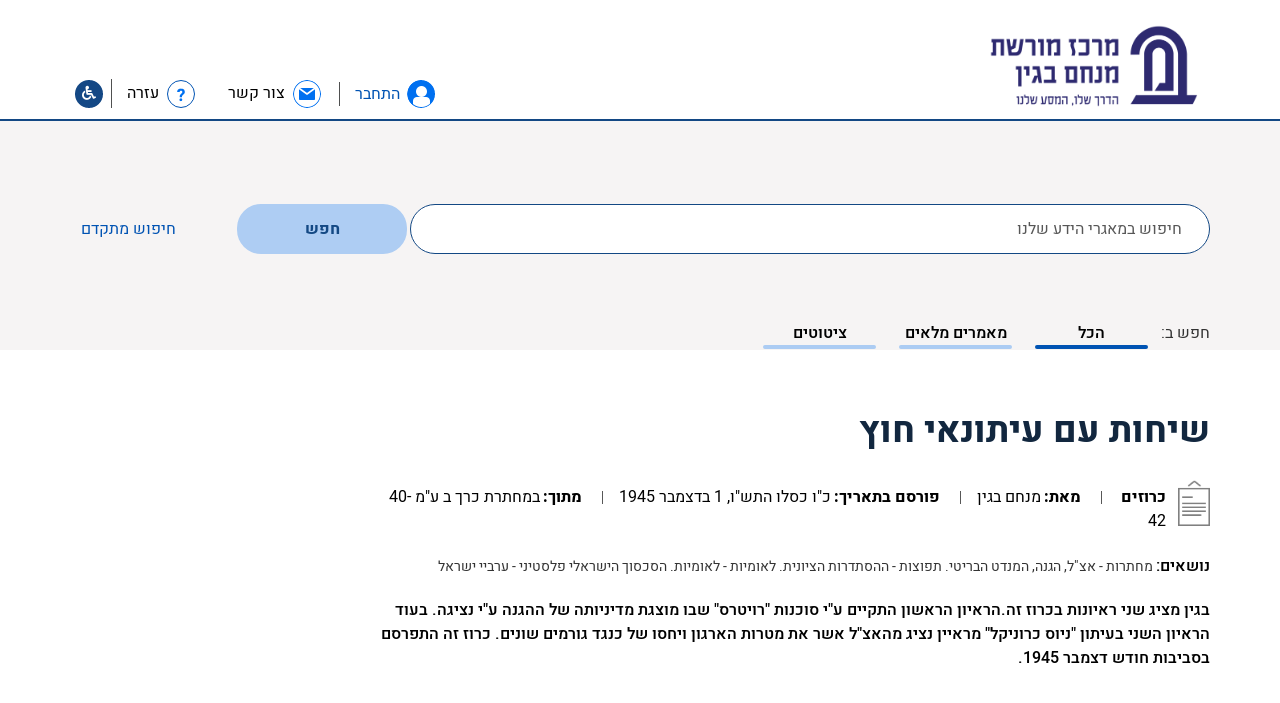

--- FILE ---
content_type: text/html; charset=UTF-8
request_url: https://db.begincenter.org.il/article/%D7%A9%D7%99%D7%97%D7%95%D7%AA-%D7%A2%D7%9D-%D7%A2%D7%99%D7%AA%D7%95%D7%A0%D7%90%D7%99-%D7%97%D7%95%D7%A5/
body_size: 35639
content:

<!doctype html>
<html class="no-js" dir="rtl" lang="he-IL">
  <head>
  <meta charset="utf-8">
  <meta http-equiv="x-ua-compatible" content="ie=edge">
    <meta name="viewport" content="width=device-width, initial-scale=1">
    <link rel="stylesheet" href="/./wp-content/themes/begin/assets/fonts/Alef/Alef-Webfont/stylesheet.css" type="text/css" media="all" />
   <link rel="stylesheet" href="/./wp-content/themes/begin/assets/css/slick-theme.css" type="text/css" media="all" />
   <link rel="stylesheet" href="/./wp-content/themes/begin/assets/css/slick.css" type="text/css" media="all" />
   <link rel="stylesheet" href="/./wp-content/themes/begin/assets/css/main.css" type="text/css" media="all" />
   <link rel="stylesheet" href="/./wp-content/themes/begin/assets/css/style.css" type="text/css" media="all" />
   <link rel="stylesheet" href="/./wp-content/themes/begin/assets/css/style_begin.css" type="text/css" media="all" />
   <link rel="stylesheet" href="/./wp-content/themes/begin/assets/css/mobile.css" type="text/css" media="all" />

    
    <link rel="stylesheet" href="/./wp-content/themes/begin/assets/js/fancybox/jquery.fancybox.css">
    <link rel="stylesheet" href="/./wp-content/themes/begin/assets/fonts/font-awesome-4.7.0/css/font-awesome.min.css">
    <!-- link href="https://fonts.googleapis.com/css?family=Heebo:400,500,700" rel="stylesheet" -->
    <meta name='robots' content='index, follow, max-image-preview:large, max-snippet:-1, max-video-preview:-1' />
	<style>img:is([sizes="auto" i], [sizes^="auto," i]) { contain-intrinsic-size: 3000px 1500px }</style>
	<link rel="alternate" hreflang="he-il" href="https://db.begincenter.org.il/article/%d7%a9%d7%99%d7%97%d7%95%d7%aa-%d7%a2%d7%9d-%d7%a2%d7%99%d7%aa%d7%95%d7%a0%d7%90%d7%99-%d7%97%d7%95%d7%a5/" />
<link rel="alternate" hreflang="x-default" href="https://db.begincenter.org.il/article/%d7%a9%d7%99%d7%97%d7%95%d7%aa-%d7%a2%d7%9d-%d7%a2%d7%99%d7%aa%d7%95%d7%a0%d7%90%d7%99-%d7%97%d7%95%d7%a5/" />

	<!-- This site is optimized with the Yoast SEO plugin v26.4 - https://yoast.com/wordpress/plugins/seo/ -->
	<title>שיחות עם עיתונאי חוץ - מאגר כתבי מנחם בגין - מרכז מורשת בגין</title>
	<meta name="description" content="בגין מציג שני ראיונות בכרוז זה.הראיון הראשון התקיים ע&quot;י סוכנות &quot;רויטרס&quot; שבו מוצגת מדיניותה של ההגנה ע&quot;י נציגה. בעוד הראיון השני בעיתון &quot;ניוס כרוניקל&quot; מראיין נציג מהאצ&quot;ל אשר את מטרות הארגון ויחסו של כנגד גורמים שונים. כרוז זה התפרסם בסביבות חודש דצמבר 1945." />
	<link rel="canonical" href="https://db.begincenter.org.il/article/שיחות-עם-עיתונאי-חוץ/" />
	<meta property="og:locale" content="he_IL" />
	<meta property="og:type" content="article" />
	<meta property="og:title" content="שיחות עם עיתונאי חוץ - מאגר כתבי מנחם בגין - מרכז מורשת בגין" />
	<meta property="og:description" content="בגין מציג שני ראיונות בכרוז זה.הראיון הראשון התקיים ע&quot;י סוכנות &quot;רויטרס&quot; שבו מוצגת מדיניותה של ההגנה ע&quot;י נציגה. בעוד הראיון השני בעיתון &quot;ניוס כרוניקל&quot; מראיין נציג מהאצ&quot;ל אשר את מטרות הארגון ויחסו של כנגד גורמים שונים. כרוז זה התפרסם בסביבות חודש דצמבר 1945." />
	<meta property="og:url" content="https://db.begincenter.org.il/article/שיחות-עם-עיתונאי-חוץ/" />
	<meta property="og:site_name" content="מאגר כתבי מנחם בגין - מרכז מורשת בגין" />
	<meta property="article:modified_time" content="2019-01-02T13:43:17+00:00" />
	<meta property="og:image" content="https://db.begincenter.org.il/wp-content/uploads/2018/03/logo_blue_he.png" />
	<meta property="og:image:width" content="856" />
	<meta property="og:image:height" content="441" />
	<meta property="og:image:type" content="image/png" />
	<meta name="twitter:card" content="summary_large_image" />
	<script type="application/ld+json" class="yoast-schema-graph">{"@context":"https://schema.org","@graph":[{"@type":"WebPage","@id":"https://db.begincenter.org.il/article/%d7%a9%d7%99%d7%97%d7%95%d7%aa-%d7%a2%d7%9d-%d7%a2%d7%99%d7%aa%d7%95%d7%a0%d7%90%d7%99-%d7%97%d7%95%d7%a5/","url":"https://db.begincenter.org.il/article/%d7%a9%d7%99%d7%97%d7%95%d7%aa-%d7%a2%d7%9d-%d7%a2%d7%99%d7%aa%d7%95%d7%a0%d7%90%d7%99-%d7%97%d7%95%d7%a5/","name":"שיחות עם עיתונאי חוץ - מאגר כתבי מנחם בגין - מרכז מורשת בגין","isPartOf":{"@id":"https://db.begincenter.org.il/#website"},"datePublished":"1945-12-01T10:46:52+00:00","dateModified":"2019-01-02T13:43:17+00:00","description":"בגין מציג שני ראיונות בכרוז זה.הראיון הראשון התקיים ע\"י סוכנות \"רויטרס\" שבו מוצגת מדיניותה של ההגנה ע\"י נציגה. בעוד הראיון השני בעיתון \"ניוס כרוניקל\" מראיין נציג מהאצ\"ל אשר את מטרות הארגון ויחסו של כנגד גורמים שונים. כרוז זה התפרסם בסביבות חודש דצמבר 1945.","breadcrumb":{"@id":"https://db.begincenter.org.il/article/%d7%a9%d7%99%d7%97%d7%95%d7%aa-%d7%a2%d7%9d-%d7%a2%d7%99%d7%aa%d7%95%d7%a0%d7%90%d7%99-%d7%97%d7%95%d7%a5/#breadcrumb"},"inLanguage":"he-IL","potentialAction":[{"@type":"ReadAction","target":["https://db.begincenter.org.il/article/%d7%a9%d7%99%d7%97%d7%95%d7%aa-%d7%a2%d7%9d-%d7%a2%d7%99%d7%aa%d7%95%d7%a0%d7%90%d7%99-%d7%97%d7%95%d7%a5/"]}]},{"@type":"BreadcrumbList","@id":"https://db.begincenter.org.il/article/%d7%a9%d7%99%d7%97%d7%95%d7%aa-%d7%a2%d7%9d-%d7%a2%d7%99%d7%aa%d7%95%d7%a0%d7%90%d7%99-%d7%97%d7%95%d7%a5/#breadcrumb","itemListElement":[{"@type":"ListItem","position":1,"name":"Home","item":"https://db.begincenter.org.il/"},{"@type":"ListItem","position":2,"name":"Articles","item":"https://db.begincenter.org.il/article/"},{"@type":"ListItem","position":3,"name":"שיחות עם עיתונאי חוץ"}]},{"@type":"WebSite","@id":"https://db.begincenter.org.il/#website","url":"https://db.begincenter.org.il/","name":"מאגר כתבי מנחם בגין - מרכז מורשת בגין","description":"Just another WordPress site","potentialAction":[{"@type":"SearchAction","target":{"@type":"EntryPoint","urlTemplate":"https://db.begincenter.org.il/?s={search_term_string}"},"query-input":{"@type":"PropertyValueSpecification","valueRequired":true,"valueName":"search_term_string"}}],"inLanguage":"he-IL"}]}</script>
	<!-- / Yoast SEO plugin. -->


<link rel='dns-prefetch' href='//use.fontawesome.com' />
<link rel="alternate" type="application/rss+xml" title="מאגר כתבי מנחם בגין - מרכז מורשת בגין &laquo; פיד תגובות של שיחות עם עיתונאי חוץ" href="https://db.begincenter.org.il/article/%d7%a9%d7%99%d7%97%d7%95%d7%aa-%d7%a2%d7%9d-%d7%a2%d7%99%d7%aa%d7%95%d7%a0%d7%90%d7%99-%d7%97%d7%95%d7%a5/feed/" />
<script type="text/javascript">
/* <![CDATA[ */
window._wpemojiSettings = {"baseUrl":"https:\/\/s.w.org\/images\/core\/emoji\/16.0.1\/72x72\/","ext":".png","svgUrl":"https:\/\/s.w.org\/images\/core\/emoji\/16.0.1\/svg\/","svgExt":".svg","source":{"concatemoji":"https:\/\/db.begincenter.org.il\/wp-includes\/js\/wp-emoji-release.min.js?ver=e5a288d3d9524b1762d0f5e6e8109c96"}};
/*! This file is auto-generated */
!function(s,n){var o,i,e;function c(e){try{var t={supportTests:e,timestamp:(new Date).valueOf()};sessionStorage.setItem(o,JSON.stringify(t))}catch(e){}}function p(e,t,n){e.clearRect(0,0,e.canvas.width,e.canvas.height),e.fillText(t,0,0);var t=new Uint32Array(e.getImageData(0,0,e.canvas.width,e.canvas.height).data),a=(e.clearRect(0,0,e.canvas.width,e.canvas.height),e.fillText(n,0,0),new Uint32Array(e.getImageData(0,0,e.canvas.width,e.canvas.height).data));return t.every(function(e,t){return e===a[t]})}function u(e,t){e.clearRect(0,0,e.canvas.width,e.canvas.height),e.fillText(t,0,0);for(var n=e.getImageData(16,16,1,1),a=0;a<n.data.length;a++)if(0!==n.data[a])return!1;return!0}function f(e,t,n,a){switch(t){case"flag":return n(e,"\ud83c\udff3\ufe0f\u200d\u26a7\ufe0f","\ud83c\udff3\ufe0f\u200b\u26a7\ufe0f")?!1:!n(e,"\ud83c\udde8\ud83c\uddf6","\ud83c\udde8\u200b\ud83c\uddf6")&&!n(e,"\ud83c\udff4\udb40\udc67\udb40\udc62\udb40\udc65\udb40\udc6e\udb40\udc67\udb40\udc7f","\ud83c\udff4\u200b\udb40\udc67\u200b\udb40\udc62\u200b\udb40\udc65\u200b\udb40\udc6e\u200b\udb40\udc67\u200b\udb40\udc7f");case"emoji":return!a(e,"\ud83e\udedf")}return!1}function g(e,t,n,a){var r="undefined"!=typeof WorkerGlobalScope&&self instanceof WorkerGlobalScope?new OffscreenCanvas(300,150):s.createElement("canvas"),o=r.getContext("2d",{willReadFrequently:!0}),i=(o.textBaseline="top",o.font="600 32px Arial",{});return e.forEach(function(e){i[e]=t(o,e,n,a)}),i}function t(e){var t=s.createElement("script");t.src=e,t.defer=!0,s.head.appendChild(t)}"undefined"!=typeof Promise&&(o="wpEmojiSettingsSupports",i=["flag","emoji"],n.supports={everything:!0,everythingExceptFlag:!0},e=new Promise(function(e){s.addEventListener("DOMContentLoaded",e,{once:!0})}),new Promise(function(t){var n=function(){try{var e=JSON.parse(sessionStorage.getItem(o));if("object"==typeof e&&"number"==typeof e.timestamp&&(new Date).valueOf()<e.timestamp+604800&&"object"==typeof e.supportTests)return e.supportTests}catch(e){}return null}();if(!n){if("undefined"!=typeof Worker&&"undefined"!=typeof OffscreenCanvas&&"undefined"!=typeof URL&&URL.createObjectURL&&"undefined"!=typeof Blob)try{var e="postMessage("+g.toString()+"("+[JSON.stringify(i),f.toString(),p.toString(),u.toString()].join(",")+"));",a=new Blob([e],{type:"text/javascript"}),r=new Worker(URL.createObjectURL(a),{name:"wpTestEmojiSupports"});return void(r.onmessage=function(e){c(n=e.data),r.terminate(),t(n)})}catch(e){}c(n=g(i,f,p,u))}t(n)}).then(function(e){for(var t in e)n.supports[t]=e[t],n.supports.everything=n.supports.everything&&n.supports[t],"flag"!==t&&(n.supports.everythingExceptFlag=n.supports.everythingExceptFlag&&n.supports[t]);n.supports.everythingExceptFlag=n.supports.everythingExceptFlag&&!n.supports.flag,n.DOMReady=!1,n.readyCallback=function(){n.DOMReady=!0}}).then(function(){return e}).then(function(){var e;n.supports.everything||(n.readyCallback(),(e=n.source||{}).concatemoji?t(e.concatemoji):e.wpemoji&&e.twemoji&&(t(e.twemoji),t(e.wpemoji)))}))}((window,document),window._wpemojiSettings);
/* ]]> */
</script>

<style id='wp-emoji-styles-inline-css' type='text/css'>

	img.wp-smiley, img.emoji {
		display: inline !important;
		border: none !important;
		box-shadow: none !important;
		height: 1em !important;
		width: 1em !important;
		margin: 0 0.07em !important;
		vertical-align: -0.1em !important;
		background: none !important;
		padding: 0 !important;
	}
</style>
<link rel='stylesheet' id='wp-block-library-rtl-css' href='https://db.begincenter.org.il/wp-includes/css/dist/block-library/style-rtl.min.css?ver=e5a288d3d9524b1762d0f5e6e8109c96' type='text/css' media='all' />
<style id='classic-theme-styles-inline-css' type='text/css'>
/*! This file is auto-generated */
.wp-block-button__link{color:#fff;background-color:#32373c;border-radius:9999px;box-shadow:none;text-decoration:none;padding:calc(.667em + 2px) calc(1.333em + 2px);font-size:1.125em}.wp-block-file__button{background:#32373c;color:#fff;text-decoration:none}
</style>
<style id='global-styles-inline-css' type='text/css'>
:root{--wp--preset--aspect-ratio--square: 1;--wp--preset--aspect-ratio--4-3: 4/3;--wp--preset--aspect-ratio--3-4: 3/4;--wp--preset--aspect-ratio--3-2: 3/2;--wp--preset--aspect-ratio--2-3: 2/3;--wp--preset--aspect-ratio--16-9: 16/9;--wp--preset--aspect-ratio--9-16: 9/16;--wp--preset--color--black: #000000;--wp--preset--color--cyan-bluish-gray: #abb8c3;--wp--preset--color--white: #ffffff;--wp--preset--color--pale-pink: #f78da7;--wp--preset--color--vivid-red: #cf2e2e;--wp--preset--color--luminous-vivid-orange: #ff6900;--wp--preset--color--luminous-vivid-amber: #fcb900;--wp--preset--color--light-green-cyan: #7bdcb5;--wp--preset--color--vivid-green-cyan: #00d084;--wp--preset--color--pale-cyan-blue: #8ed1fc;--wp--preset--color--vivid-cyan-blue: #0693e3;--wp--preset--color--vivid-purple: #9b51e0;--wp--preset--gradient--vivid-cyan-blue-to-vivid-purple: linear-gradient(135deg,rgba(6,147,227,1) 0%,rgb(155,81,224) 100%);--wp--preset--gradient--light-green-cyan-to-vivid-green-cyan: linear-gradient(135deg,rgb(122,220,180) 0%,rgb(0,208,130) 100%);--wp--preset--gradient--luminous-vivid-amber-to-luminous-vivid-orange: linear-gradient(135deg,rgba(252,185,0,1) 0%,rgba(255,105,0,1) 100%);--wp--preset--gradient--luminous-vivid-orange-to-vivid-red: linear-gradient(135deg,rgba(255,105,0,1) 0%,rgb(207,46,46) 100%);--wp--preset--gradient--very-light-gray-to-cyan-bluish-gray: linear-gradient(135deg,rgb(238,238,238) 0%,rgb(169,184,195) 100%);--wp--preset--gradient--cool-to-warm-spectrum: linear-gradient(135deg,rgb(74,234,220) 0%,rgb(151,120,209) 20%,rgb(207,42,186) 40%,rgb(238,44,130) 60%,rgb(251,105,98) 80%,rgb(254,248,76) 100%);--wp--preset--gradient--blush-light-purple: linear-gradient(135deg,rgb(255,206,236) 0%,rgb(152,150,240) 100%);--wp--preset--gradient--blush-bordeaux: linear-gradient(135deg,rgb(254,205,165) 0%,rgb(254,45,45) 50%,rgb(107,0,62) 100%);--wp--preset--gradient--luminous-dusk: linear-gradient(135deg,rgb(255,203,112) 0%,rgb(199,81,192) 50%,rgb(65,88,208) 100%);--wp--preset--gradient--pale-ocean: linear-gradient(135deg,rgb(255,245,203) 0%,rgb(182,227,212) 50%,rgb(51,167,181) 100%);--wp--preset--gradient--electric-grass: linear-gradient(135deg,rgb(202,248,128) 0%,rgb(113,206,126) 100%);--wp--preset--gradient--midnight: linear-gradient(135deg,rgb(2,3,129) 0%,rgb(40,116,252) 100%);--wp--preset--font-size--small: 13px;--wp--preset--font-size--medium: 20px;--wp--preset--font-size--large: 36px;--wp--preset--font-size--x-large: 42px;--wp--preset--spacing--20: 0.44rem;--wp--preset--spacing--30: 0.67rem;--wp--preset--spacing--40: 1rem;--wp--preset--spacing--50: 1.5rem;--wp--preset--spacing--60: 2.25rem;--wp--preset--spacing--70: 3.38rem;--wp--preset--spacing--80: 5.06rem;--wp--preset--shadow--natural: 6px 6px 9px rgba(0, 0, 0, 0.2);--wp--preset--shadow--deep: 12px 12px 50px rgba(0, 0, 0, 0.4);--wp--preset--shadow--sharp: 6px 6px 0px rgba(0, 0, 0, 0.2);--wp--preset--shadow--outlined: 6px 6px 0px -3px rgba(255, 255, 255, 1), 6px 6px rgba(0, 0, 0, 1);--wp--preset--shadow--crisp: 6px 6px 0px rgba(0, 0, 0, 1);}:where(.is-layout-flex){gap: 0.5em;}:where(.is-layout-grid){gap: 0.5em;}body .is-layout-flex{display: flex;}.is-layout-flex{flex-wrap: wrap;align-items: center;}.is-layout-flex > :is(*, div){margin: 0;}body .is-layout-grid{display: grid;}.is-layout-grid > :is(*, div){margin: 0;}:where(.wp-block-columns.is-layout-flex){gap: 2em;}:where(.wp-block-columns.is-layout-grid){gap: 2em;}:where(.wp-block-post-template.is-layout-flex){gap: 1.25em;}:where(.wp-block-post-template.is-layout-grid){gap: 1.25em;}.has-black-color{color: var(--wp--preset--color--black) !important;}.has-cyan-bluish-gray-color{color: var(--wp--preset--color--cyan-bluish-gray) !important;}.has-white-color{color: var(--wp--preset--color--white) !important;}.has-pale-pink-color{color: var(--wp--preset--color--pale-pink) !important;}.has-vivid-red-color{color: var(--wp--preset--color--vivid-red) !important;}.has-luminous-vivid-orange-color{color: var(--wp--preset--color--luminous-vivid-orange) !important;}.has-luminous-vivid-amber-color{color: var(--wp--preset--color--luminous-vivid-amber) !important;}.has-light-green-cyan-color{color: var(--wp--preset--color--light-green-cyan) !important;}.has-vivid-green-cyan-color{color: var(--wp--preset--color--vivid-green-cyan) !important;}.has-pale-cyan-blue-color{color: var(--wp--preset--color--pale-cyan-blue) !important;}.has-vivid-cyan-blue-color{color: var(--wp--preset--color--vivid-cyan-blue) !important;}.has-vivid-purple-color{color: var(--wp--preset--color--vivid-purple) !important;}.has-black-background-color{background-color: var(--wp--preset--color--black) !important;}.has-cyan-bluish-gray-background-color{background-color: var(--wp--preset--color--cyan-bluish-gray) !important;}.has-white-background-color{background-color: var(--wp--preset--color--white) !important;}.has-pale-pink-background-color{background-color: var(--wp--preset--color--pale-pink) !important;}.has-vivid-red-background-color{background-color: var(--wp--preset--color--vivid-red) !important;}.has-luminous-vivid-orange-background-color{background-color: var(--wp--preset--color--luminous-vivid-orange) !important;}.has-luminous-vivid-amber-background-color{background-color: var(--wp--preset--color--luminous-vivid-amber) !important;}.has-light-green-cyan-background-color{background-color: var(--wp--preset--color--light-green-cyan) !important;}.has-vivid-green-cyan-background-color{background-color: var(--wp--preset--color--vivid-green-cyan) !important;}.has-pale-cyan-blue-background-color{background-color: var(--wp--preset--color--pale-cyan-blue) !important;}.has-vivid-cyan-blue-background-color{background-color: var(--wp--preset--color--vivid-cyan-blue) !important;}.has-vivid-purple-background-color{background-color: var(--wp--preset--color--vivid-purple) !important;}.has-black-border-color{border-color: var(--wp--preset--color--black) !important;}.has-cyan-bluish-gray-border-color{border-color: var(--wp--preset--color--cyan-bluish-gray) !important;}.has-white-border-color{border-color: var(--wp--preset--color--white) !important;}.has-pale-pink-border-color{border-color: var(--wp--preset--color--pale-pink) !important;}.has-vivid-red-border-color{border-color: var(--wp--preset--color--vivid-red) !important;}.has-luminous-vivid-orange-border-color{border-color: var(--wp--preset--color--luminous-vivid-orange) !important;}.has-luminous-vivid-amber-border-color{border-color: var(--wp--preset--color--luminous-vivid-amber) !important;}.has-light-green-cyan-border-color{border-color: var(--wp--preset--color--light-green-cyan) !important;}.has-vivid-green-cyan-border-color{border-color: var(--wp--preset--color--vivid-green-cyan) !important;}.has-pale-cyan-blue-border-color{border-color: var(--wp--preset--color--pale-cyan-blue) !important;}.has-vivid-cyan-blue-border-color{border-color: var(--wp--preset--color--vivid-cyan-blue) !important;}.has-vivid-purple-border-color{border-color: var(--wp--preset--color--vivid-purple) !important;}.has-vivid-cyan-blue-to-vivid-purple-gradient-background{background: var(--wp--preset--gradient--vivid-cyan-blue-to-vivid-purple) !important;}.has-light-green-cyan-to-vivid-green-cyan-gradient-background{background: var(--wp--preset--gradient--light-green-cyan-to-vivid-green-cyan) !important;}.has-luminous-vivid-amber-to-luminous-vivid-orange-gradient-background{background: var(--wp--preset--gradient--luminous-vivid-amber-to-luminous-vivid-orange) !important;}.has-luminous-vivid-orange-to-vivid-red-gradient-background{background: var(--wp--preset--gradient--luminous-vivid-orange-to-vivid-red) !important;}.has-very-light-gray-to-cyan-bluish-gray-gradient-background{background: var(--wp--preset--gradient--very-light-gray-to-cyan-bluish-gray) !important;}.has-cool-to-warm-spectrum-gradient-background{background: var(--wp--preset--gradient--cool-to-warm-spectrum) !important;}.has-blush-light-purple-gradient-background{background: var(--wp--preset--gradient--blush-light-purple) !important;}.has-blush-bordeaux-gradient-background{background: var(--wp--preset--gradient--blush-bordeaux) !important;}.has-luminous-dusk-gradient-background{background: var(--wp--preset--gradient--luminous-dusk) !important;}.has-pale-ocean-gradient-background{background: var(--wp--preset--gradient--pale-ocean) !important;}.has-electric-grass-gradient-background{background: var(--wp--preset--gradient--electric-grass) !important;}.has-midnight-gradient-background{background: var(--wp--preset--gradient--midnight) !important;}.has-small-font-size{font-size: var(--wp--preset--font-size--small) !important;}.has-medium-font-size{font-size: var(--wp--preset--font-size--medium) !important;}.has-large-font-size{font-size: var(--wp--preset--font-size--large) !important;}.has-x-large-font-size{font-size: var(--wp--preset--font-size--x-large) !important;}
:where(.wp-block-post-template.is-layout-flex){gap: 1.25em;}:where(.wp-block-post-template.is-layout-grid){gap: 1.25em;}
:where(.wp-block-columns.is-layout-flex){gap: 2em;}:where(.wp-block-columns.is-layout-grid){gap: 2em;}
:root :where(.wp-block-pullquote){font-size: 1.5em;line-height: 1.6;}
</style>
<style id='has-inline-styles-inline-css' type='text/css'>
.has-social-placeholder {display: none;height: 0;width: 0;overflow: hidden;}.has-inline-text { background-color: #ffefb1; color: #000000; }.has-inline-text:hover { background-color: #fcd63c; color: #000000; }
</style>
<link rel='stylesheet' id='bfa-font-awesome-css' href='https://use.fontawesome.com/releases/v5.15.4/css/all.css?ver=2.0.3' type='text/css' media='all' />
<link rel='stylesheet' id='bfa-font-awesome-v4-shim-css' href='https://use.fontawesome.com/releases/v5.15.4/css/v4-shims.css?ver=2.0.3' type='text/css' media='all' />
<style id='bfa-font-awesome-v4-shim-inline-css' type='text/css'>

			@font-face {
				font-family: 'FontAwesome';
				src: url('https://use.fontawesome.com/releases/v5.15.4/webfonts/fa-brands-400.eot'),
				url('https://use.fontawesome.com/releases/v5.15.4/webfonts/fa-brands-400.eot?#iefix') format('embedded-opentype'),
				url('https://use.fontawesome.com/releases/v5.15.4/webfonts/fa-brands-400.woff2') format('woff2'),
				url('https://use.fontawesome.com/releases/v5.15.4/webfonts/fa-brands-400.woff') format('woff'),
				url('https://use.fontawesome.com/releases/v5.15.4/webfonts/fa-brands-400.ttf') format('truetype'),
				url('https://use.fontawesome.com/releases/v5.15.4/webfonts/fa-brands-400.svg#fontawesome') format('svg');
			}

			@font-face {
				font-family: 'FontAwesome';
				src: url('https://use.fontawesome.com/releases/v5.15.4/webfonts/fa-solid-900.eot'),
				url('https://use.fontawesome.com/releases/v5.15.4/webfonts/fa-solid-900.eot?#iefix') format('embedded-opentype'),
				url('https://use.fontawesome.com/releases/v5.15.4/webfonts/fa-solid-900.woff2') format('woff2'),
				url('https://use.fontawesome.com/releases/v5.15.4/webfonts/fa-solid-900.woff') format('woff'),
				url('https://use.fontawesome.com/releases/v5.15.4/webfonts/fa-solid-900.ttf') format('truetype'),
				url('https://use.fontawesome.com/releases/v5.15.4/webfonts/fa-solid-900.svg#fontawesome') format('svg');
			}

			@font-face {
				font-family: 'FontAwesome';
				src: url('https://use.fontawesome.com/releases/v5.15.4/webfonts/fa-regular-400.eot'),
				url('https://use.fontawesome.com/releases/v5.15.4/webfonts/fa-regular-400.eot?#iefix') format('embedded-opentype'),
				url('https://use.fontawesome.com/releases/v5.15.4/webfonts/fa-regular-400.woff2') format('woff2'),
				url('https://use.fontawesome.com/releases/v5.15.4/webfonts/fa-regular-400.woff') format('woff'),
				url('https://use.fontawesome.com/releases/v5.15.4/webfonts/fa-regular-400.ttf') format('truetype'),
				url('https://use.fontawesome.com/releases/v5.15.4/webfonts/fa-regular-400.svg#fontawesome') format('svg');
				unicode-range: U+F004-F005,U+F007,U+F017,U+F022,U+F024,U+F02E,U+F03E,U+F044,U+F057-F059,U+F06E,U+F070,U+F075,U+F07B-F07C,U+F080,U+F086,U+F089,U+F094,U+F09D,U+F0A0,U+F0A4-F0A7,U+F0C5,U+F0C7-F0C8,U+F0E0,U+F0EB,U+F0F3,U+F0F8,U+F0FE,U+F111,U+F118-F11A,U+F11C,U+F133,U+F144,U+F146,U+F14A,U+F14D-F14E,U+F150-F152,U+F15B-F15C,U+F164-F165,U+F185-F186,U+F191-F192,U+F1AD,U+F1C1-F1C9,U+F1CD,U+F1D8,U+F1E3,U+F1EA,U+F1F6,U+F1F9,U+F20A,U+F247-F249,U+F24D,U+F254-F25B,U+F25D,U+F267,U+F271-F274,U+F279,U+F28B,U+F28D,U+F2B5-F2B6,U+F2B9,U+F2BB,U+F2BD,U+F2C1-F2C2,U+F2D0,U+F2D2,U+F2DC,U+F2ED,U+F328,U+F358-F35B,U+F3A5,U+F3D1,U+F410,U+F4AD;
			}
		
</style>
<link rel='stylesheet' id='sage_css-css' href='https://db.begincenter.org.il/wp-content/themes/sage/dist/styles/main.css' type='text/css' media='all' />
<script type="text/javascript" id="wpml-cookie-js-extra">
/* <![CDATA[ */
var wpml_cookies = {"wp-wpml_current_language":{"value":"he","expires":1,"path":"\/"}};
var wpml_cookies = {"wp-wpml_current_language":{"value":"he","expires":1,"path":"\/"}};
/* ]]> */
</script>
<script type="text/javascript" src="https://db.begincenter.org.il/wp-content/plugins/sitepress-multilingual-cms/res/js/cookies/language-cookie.js?ver=486900" id="wpml-cookie-js" defer="defer" data-wp-strategy="defer"></script>
<script type="text/javascript" src="https://db.begincenter.org.il/wp-includes/js/jquery/jquery.min.js?ver=3.7.1" id="jquery-core-js"></script>
<script type="text/javascript" src="https://db.begincenter.org.il/wp-includes/js/jquery/jquery-migrate.min.js?ver=3.4.1" id="jquery-migrate-js"></script>
<link rel="https://api.w.org/" href="https://db.begincenter.org.il/wp-json/" />
<link rel='shortlink' href='https://db.begincenter.org.il/?p=28653' />
<link rel="alternate" title="oEmbed (JSON)" type="application/json+oembed" href="https://db.begincenter.org.il/wp-json/oembed/1.0/embed?url=https%3A%2F%2Fdb.begincenter.org.il%2Farticle%2F%25d7%25a9%25d7%2599%25d7%2597%25d7%2595%25d7%25aa-%25d7%25a2%25d7%259d-%25d7%25a2%25d7%2599%25d7%25aa%25d7%2595%25d7%25a0%25d7%2590%25d7%2599-%25d7%2597%25d7%2595%25d7%25a5%2F" />
<link rel="alternate" title="oEmbed (XML)" type="text/xml+oembed" href="https://db.begincenter.org.il/wp-json/oembed/1.0/embed?url=https%3A%2F%2Fdb.begincenter.org.il%2Farticle%2F%25d7%25a9%25d7%2599%25d7%2597%25d7%2595%25d7%25aa-%25d7%25a2%25d7%259d-%25d7%25a2%25d7%2599%25d7%25aa%25d7%2595%25d7%25a0%25d7%2590%25d7%2599-%25d7%2597%25d7%2595%25d7%25a5%2F&#038;format=xml" />
<meta name="generator" content="WPML ver:4.8.6 stt:1,20;" />

		<!-- GA Google Analytics @ https://m0n.co/ga -->
		<script async src="https://www.googletagmanager.com/gtag/js?id=UA-146588148-1"></script>
		<script>
			window.dataLayer = window.dataLayer || [];
			function gtag(){dataLayer.push(arguments);}
			gtag('js', new Date());
			gtag('config', 'UA-146588148-1');
		</script>

	<!-- Global site tag (gtag.js) - Google Analytics -->
<script async src="https://www.googletagmanager.com/gtag/js?id=UA-146588148-1"></script>
<script>
  window.dataLayer = window.dataLayer || [];
  function gtag(){dataLayer.push(arguments);}
  gtag('js', new Date());

  gtag('config', 'UA-146588148-1');
</script>
<style type="text/css">.recentcomments a{display:inline !important;padding:0 !important;margin:0 !important;}</style><link rel="icon" href="https://db.begincenter.org.il/wp-content/uploads/2018/10/cropped-new-logo-01W-2-192x192-150x150.png" sizes="32x32" />
<link rel="icon" href="https://db.begincenter.org.il/wp-content/uploads/2018/10/cropped-new-logo-01W-2-192x192.png" sizes="192x192" />
<link rel="apple-touch-icon" href="https://db.begincenter.org.il/wp-content/uploads/2018/10/cropped-new-logo-01W-2-192x192.png" />
<meta name="msapplication-TileImage" content="https://db.begincenter.org.il/wp-content/uploads/2018/10/cropped-new-logo-01W-2-192x192.png" />
    <script>
        function getUrl() {
            return 'https://db.begincenter.org.il/wp-content/themes/begin';
        }
    </script>
</head>  <body class="rtl wp-singular article-template-default single single-article postid-28653 wp-theme-sage wp-child-theme-begin %d7%a9%d7%99%d7%97%d7%95%d7%aa-%d7%a2%d7%9d-%d7%a2%d7%99%d7%aa%d7%95%d7%a0%d7%90%d7%99-%d7%97%d7%95%d7%a5 has-body">
    <!--[if lt IE 9]>
      <div class="alert alert-warning">
        You are using an <strong>outdated</strong> browser. Please <a href="http://browsehappy.com/">upgrade your browser</a> to improve your experience.      </div>
    <![endif]-->
    <div id="page_holder">
        <header id="body_header" class="">
    <div class="container">
        <div id="logo">
            <a href="https://db.begincenter.org.il" aria-label="לוגו בגין. עבור לעמוד הבית.">
                <img src="https://db.begincenter.org.il/wp-content/uploads/2020/08/Hebrew-Logo-Blue_Horizontal.png" alt="">
            </a>
        </div>
        <div class="help-icons">
                            <a class="icon-profile icon btn-popup-login btn-open-popup" href="#popup_login" role="button" aria-haspopup="true" aria-label="התחבר"><span class="text_icons_header text_icons_header_blue">התחבר</span></a>
                        <a class="link_contact_us" href="https://db.begincenter.org.il/contact-us/?url=db.begincenter.org.il/article/%D7%A9%D7%99%D7%97%D7%95%D7%AA-%D7%A2%D7%9D-%D7%A2%D7%99%D7%AA%D7%95%D7%A0%D7%90%D7%99-%D7%97%D7%95%D7%A5/" role="link" aria-label="צור קשר">
                <div class="icon-contact-us icon"></div>
                <span class="text_icons_header">צור קשר</span>
            </a>
            <!--<a class="link_contact_us" href="<?/*=$fields['contact_us']*/?>?url="<?/*=$actual_link*/?>">
                <div class="icon-contact-us icon"></div>
                <span class="text_icons_header"></span>
            </a>-->
            <div class="wrap-question" role="link" aria-label="עזרה">
                <a href="https://db.begincenter.org.il/help/" class="link-question">
                    <div class="icon-question icon"></div>
                    <span>עזרה</span>
                </a>
            </div>
                    <a class="icon-accessibility icon" aria-label="עבור לעמוד הצהרת נגישות" href="https://db.begincenter.org.il/accessibility-statement/"><i class="fa fa-wheelchair" aria-hidden="true"></i></a>

        </div>
    </div>
</header>
<div id="search-wrap" data-search_type="simple" class="search-wrap bg-gray">
    <div class="container wrap_search-forms">
        <form id="simple_search_form" role="search" method="get" class="search-form form-inline" action="https://db.begincenter.org.il/">
            <input type="hidden" class="order_field" name="simple_order" value="DESC" />
            <input type="hidden" name="lang" value="he" />
            <label class="sr-only">לחפש ב:</label>
            <div class="input-group col-sm-10 group-search">
                                <input type="search" value="" tabindex="0" name="s" class="search-field form-control" placeholder="חיפוש במאגרי הידע שלנו">
            </div>
            <input type="hidden" name="paged" class="paged" value="1" />
                <input type="hidden" name="is_advance" value="0"/>
                        <button type="submit" class="search-submit btn btn-default ">חפש</button>
        </form>
        <button id="show_advanced_wrap" class="btn_search_advanced show_advanced_wrap  ">
            <span class="span-simple">חיפוש מתקדם</span>
        </button>
        <div class="wrap_search-links">
            <label>חפש ב:</label>
                        <div class="subjects_search">
                <a aria-label="חפש ב: הכל, 1 of 3" class="active" href="https://db.begincenter.org.il?s=">הכל</a>
                <a aria-label="חפש ב: מאמרים מלאים, 2 of 3"  href="https://db.begincenter.org.il?s=&post_type=article">מאמרים מלאים</a>
                <a aria-label="חפש ב: ציטוטים, 3 of 3"  href="https://db.begincenter.org.il?s=&post_type=quote">ציטוטים</a>
                <a class="link_archive  " href="https://db.begincenter.org.il?s=&archive=1">ארכיון</a>
            </div>

        </div>
        <div id="advanced_wrap" class="wrap_form_search" hidden >
            <form id="advanced_form" novalidate role="search" method="get" class="form_search_JS search-form form-inline" action="https://db.begincenter.org.il/">
                <input type="hidden" class="order_field" name="adv_order" value="DESC" />
                <label class="sr-only">לחפש ב:</label>
                <input type="hidden" name="lang" value="he" />
                <div class="wrap_btn_show_advanced row">

                <h2 class="col-md-2">חיפוש מתקדם</h2>
                <div class="col-md-10 left_advanced_search">
                    <div class="row">
                            <div class="filter_wrap dropdown_muliple col-md-4 col-sm-6 col-xs-12 author_tags">
        <div class="filter_wrap_inner">
            <label tabindex="0" for="author" class="lbl-select text_search text_search_block" title="שם ההוגה">שם ההוגה</label>
            <button role="combobox" aria-expanded="false" data-original="כל ההוגים" type="button" class="filter_main_button dropdown_open">
                כל ההוגים            </button>
            <div aria-multiselectable="true" class="wrap-select-div search-drop-down">
                <a aria-checked='false' role='checkbox' tabindex='0' class=' ' data-parent='0' data-id='2079' role='listitem' href='javascript: void(0)' aria-live='אברהם וינשל' aria-atomic='false' data-text='אברהם וינשל'>אברהם וינשל</a><a aria-checked='false' role='checkbox' tabindex='0' class=' ' data-parent='0' data-id='2112' role='listitem' href='javascript: void(0)' aria-live='אורי צבי גרינברג' aria-atomic='false' data-text='אורי צבי גרינברג'>אורי צבי גרינברג</a><a aria-checked='false' role='checkbox' tabindex='0' class=' ' data-parent='0' data-id='2160' role='listitem' href='javascript: void(0)' aria-live='אלוף במיל' יעקב עמידרור' aria-atomic='false' data-text='אלוף במיל' יעקב עמידרור'>אלוף במיל' יעקב עמידרור</a><a aria-checked='false' role='checkbox' tabindex='0' class=' ' data-parent='0' data-id='2102' role='listitem' href='javascript: void(0)' aria-live='אסתר רזיאל נאור' aria-atomic='false' data-text='אסתר רזיאל נאור'>אסתר רזיאל נאור</a><a aria-checked='false' role='checkbox' tabindex='0' class=' ' data-parent='0' data-id='2161' role='listitem' href='javascript: void(0)' aria-live='דוד רזיאל' aria-atomic='false' data-text='דוד רזיאל'>דוד רזיאל</a><a aria-checked='false' role='checkbox' tabindex='0' class=' ' data-parent='0' data-id='2076' role='listitem' href='javascript: void(0)' aria-live='זאב ז'בוטינסקי' aria-atomic='false' data-text='זאב ז'בוטינסקי'>זאב ז'בוטינסקי</a><a aria-checked='false' role='checkbox' tabindex='0' class=' ' data-parent='0' data-id='2115' role='listitem' href='javascript: void(0)' aria-live='ח.ש הלוי' aria-atomic='false' data-text='ח.ש הלוי'>ח.ש הלוי</a><a aria-checked='false' role='checkbox' tabindex='0' class=' ' data-parent='0' data-id='2111' role='listitem' href='javascript: void(0)' aria-live='יהודה בנארי' aria-atomic='false' data-text='יהודה בנארי'>יהודה בנארי</a><a aria-checked='false' role='checkbox' tabindex='0' class=' ' data-parent='0' data-id='2103' role='listitem' href='javascript: void(0)' aria-live='יהודה מרגולין' aria-atomic='false' data-text='יהודה מרגולין'>יהודה מרגולין</a><a aria-checked='false' role='checkbox' tabindex='0' class=' ' data-parent='0' data-id='2078' role='listitem' href='javascript: void(0)' aria-live='יוחנן בדר' aria-atomic='false' data-text='יוחנן בדר'>יוחנן בדר</a><a aria-checked='false' role='checkbox' tabindex='0' class=' ' data-parent='0' data-id='2105' role='listitem' href='javascript: void(0)' aria-live='יוסף קלוזנר' aria-atomic='false' data-text='יוסף קלוזנר'>יוסף קלוזנר</a><a aria-checked='false' role='checkbox' tabindex='0' class=' ' data-parent='0' data-id='2092' role='listitem' href='javascript: void(0)' aria-live='יוסף שופמן' aria-atomic='false' data-text='יוסף שופמן'>יוסף שופמן</a><a aria-checked='false' role='checkbox' tabindex='0' class=' ' data-parent='0' data-id='2080' role='listitem' href='javascript: void(0)' aria-live='יעקב וינשל' aria-atomic='false' data-text='יעקב וינשל'>יעקב וינשל</a><a aria-checked='false' role='checkbox' tabindex='0' class=' ' data-parent='0' data-id='2107' role='listitem' href='javascript: void(0)' aria-live='יעקב חורגין' aria-atomic='false' data-text='יעקב חורגין'>יעקב חורגין</a><a aria-checked='false' role='checkbox' tabindex='0' class=' ' data-parent='0' data-id='2144' role='listitem' href='javascript: void(0)' aria-live='יצחק שמיר' aria-atomic='false' data-text='יצחק שמיר'>יצחק שמיר</a><a aria-checked='false' role='checkbox' tabindex='0' class=' ' data-parent='0' data-id='2077' role='listitem' href='javascript: void(0)' aria-live='ירמיהו הלפרן' aria-atomic='false' data-text='ירמיהו הלפרן'>ירמיהו הלפרן</a><a aria-checked='false' role='checkbox' tabindex='0' class=' ' data-parent='0' data-id='2108' role='listitem' href='javascript: void(0)' aria-live='מאיר שמעון גשורי' aria-atomic='false' data-text='מאיר שמעון גשורי'>מאיר שמעון גשורי</a><a aria-checked='false' role='checkbox' tabindex='0' class=' ' data-parent='0' data-id='1074' role='listitem' href='javascript: void(0)' aria-live='מנחם בגין' aria-atomic='false' data-text='מנחם בגין'>מנחם בגין</a><a aria-checked='false' role='checkbox' tabindex='0' class=' ' data-parent='0' data-id='2152' role='listitem' href='javascript: void(0)' aria-live='משה גיורא' aria-atomic='false' data-text='משה גיורא'>משה גיורא</a><a aria-checked='false' role='checkbox' tabindex='0' class=' ' data-parent='0' data-id='2113' role='listitem' href='javascript: void(0)' aria-live='צבי קוליץ' aria-atomic='false' data-text='צבי קוליץ'>צבי קוליץ</a><a aria-checked='false' role='checkbox' tabindex='0' class=' ' data-parent='0' data-id='2110' role='listitem' href='javascript: void(0)' aria-live='שלמה סקולסקי' aria-atomic='false' data-text='שלמה סקולסקי'>שלמה סקולסקי</a><a aria-checked='false' role='checkbox' tabindex='0' class=' ' data-parent='0' data-id='2168' role='listitem' href='javascript: void(0)' aria-live='שלמה פרידריך' aria-atomic='false' data-text='שלמה פרידריך'>שלמה פרידריך</a>            </div>
            <select multiple class="filte_select" id="author">
                <option class=' '  data-parent='0' value='2079'>אברהם וינשל</option><option class=' '  data-parent='0' value='2112'>אורי צבי גרינברג</option><option class=' '  data-parent='0' value='2160'>אלוף במיל' יעקב עמידרור</option><option class=' '  data-parent='0' value='2102'>אסתר רזיאל נאור</option><option class=' '  data-parent='0' value='2161'>דוד רזיאל</option><option class=' '  data-parent='0' value='2076'>זאב ז'בוטינסקי</option><option class=' '  data-parent='0' value='2115'>ח.ש הלוי</option><option class=' '  data-parent='0' value='2111'>יהודה בנארי</option><option class=' '  data-parent='0' value='2103'>יהודה מרגולין</option><option class=' '  data-parent='0' value='2078'>יוחנן בדר</option><option class=' '  data-parent='0' value='2105'>יוסף קלוזנר</option><option class=' '  data-parent='0' value='2092'>יוסף שופמן</option><option class=' '  data-parent='0' value='2080'>יעקב וינשל</option><option class=' '  data-parent='0' value='2107'>יעקב חורגין</option><option class=' '  data-parent='0' value='2144'>יצחק שמיר</option><option class=' '  data-parent='0' value='2077'>ירמיהו הלפרן</option><option class=' '  data-parent='0' value='2108'>מאיר שמעון גשורי</option><option class=' '  data-parent='0' value='1074'>מנחם בגין</option><option class=' '  data-parent='0' value='2152'>משה גיורא</option><option class=' '  data-parent='0' value='2113'>צבי קוליץ</option><option class=' '  data-parent='0' value='2110'>שלמה סקולסקי</option><option class=' '  data-parent='0' value='2168'>שלמה פרידריך</option>            </select>
            <input type="hidden" name="author" value="" class="values-hidden"/>
            </div>
    </div>
    <div class="filter_wrap dropdown_muliple col-md-4 col-sm-6 col-xs-12 parent_subjects">
        <div class="filter_wrap_inner">
            <label tabindex="0" for="subject_parent" class="lbl-select text_search text_search_block" title="נושא ראשי">נושא ראשי</label>
            <button role="combobox" aria-expanded="false" data-original="כל הנושאים" type="button" class="filter_main_button dropdown_open">
                כל הנושאים            </button>
            <div aria-multiselectable="true" class="wrap-select-div search-drop-down">
                <a aria-checked='false' role='checkbox' tabindex='0' class=' ' data-parent='0' data-id='2081' role='listitem' href='javascript: void(0)' aria-live='אוטונומיזם' aria-atomic='false' data-text='אוטונומיזם'>אוטונומיזם</a><a aria-checked='false' role='checkbox' tabindex='0' class=' ' data-parent='0' data-id='1556' role='listitem' href='javascript: void(0)' aria-live='אישים' aria-atomic='false' data-text='אישים'>אישים</a><a aria-checked='false' role='checkbox' tabindex='0' class=' ' data-parent='0' data-id='1534' role='listitem' href='javascript: void(0)' aria-live='בטחון' aria-atomic='false' data-text='בטחון'>בטחון</a><a aria-checked='false' role='checkbox' tabindex='0' class=' ' data-parent='0' data-id='2017' role='listitem' href='javascript: void(0)' aria-live='בית' aria-atomic='false' data-text='בית'>בית</a><a aria-checked='false' role='checkbox' tabindex='0' class=' ' data-parent='0' data-id='1600' role='listitem' href='javascript: void(0)' aria-live='דת ומדינה' aria-atomic='false' data-text='דת ומדינה'>דת ומדינה</a><a aria-checked='false' role='checkbox' tabindex='0' class=' ' data-parent='0' data-id='1609' role='listitem' href='javascript: void(0)' aria-live='הסכסוך הישראלי פלסטיני' aria-atomic='false' data-text='הסכסוך הישראלי פלסטיני'>הסכסוך הישראלי פלסטיני</a><a aria-checked='false' role='checkbox' tabindex='0' class=' ' data-parent='0' data-id='1620' role='listitem' href='javascript: void(0)' aria-live='השקפות חיים' aria-atomic='false' data-text='השקפות חיים'>השקפות חיים</a><a aria-checked='false' role='checkbox' tabindex='0' class=' ' data-parent='0' data-id='1627' role='listitem' href='javascript: void(0)' aria-live='זכויות אדם' aria-atomic='false' data-text='זכויות אדם'>זכויות אדם</a><a aria-checked='false' role='checkbox' tabindex='0' class=' ' data-parent='0' data-id='1637' role='listitem' href='javascript: void(0)' aria-live='חינוך' aria-atomic='false' data-text='חינוך'>חינוך</a><a aria-checked='false' role='checkbox' tabindex='0' class=' ' data-parent='0' data-id='1644' role='listitem' href='javascript: void(0)' aria-live='חירות האדם' aria-atomic='false' data-text='חירות האדם'>חירות האדם</a><a aria-checked='false' role='checkbox' tabindex='0' class=' ' data-parent='0' data-id='1650' role='listitem' href='javascript: void(0)' aria-live='כלכלה' aria-atomic='false' data-text='כלכלה'>כלכלה</a><a aria-checked='false' role='checkbox' tabindex='0' class=' ' data-parent='0' data-id='1663' role='listitem' href='javascript: void(0)' aria-live='לאומיות' aria-atomic='false' data-text='לאומיות'>לאומיות</a><a aria-checked='false' role='checkbox' tabindex='0' class=' ' data-parent='0' data-id='1664' role='listitem' href='javascript: void(0)' aria-live='מדינות' aria-atomic='false' data-text='מדינות'>מדינות</a><a aria-checked='false' role='checkbox' tabindex='0' class=' ' data-parent='0' data-id='1676' role='listitem' href='javascript: void(0)' aria-live='מדיניות חוץ' aria-atomic='false' data-text='מדיניות חוץ'>מדיניות חוץ</a><a aria-checked='false' role='checkbox' tabindex='0' class=' ' data-parent='0' data-id='2089' role='listitem' href='javascript: void(0)' aria-live='מוניזם' aria-atomic='false' data-text='מוניזם'>מוניזם</a><a aria-checked='false' role='checkbox' tabindex='0' class=' ' data-parent='0' data-id='1686' role='listitem' href='javascript: void(0)' aria-live='מורשת ישראל' aria-atomic='false' data-text='מורשת ישראל'>מורשת ישראל</a><a aria-checked='false' role='checkbox' tabindex='0' class=' ' data-parent='0' data-id='1693' role='listitem' href='javascript: void(0)' aria-live='מחתרות' aria-atomic='false' data-text='מחתרות'>מחתרות</a><a aria-checked='false' role='checkbox' tabindex='0' class=' ' data-parent='0' data-id='2090' role='listitem' href='javascript: void(0)' aria-live='מיעוטים' aria-atomic='false' data-text='מיעוטים'>מיעוטים</a><a aria-checked='false' role='checkbox' tabindex='0' class=' ' data-parent='0' data-id='1710' role='listitem' href='javascript: void(0)' aria-live='ממשל' aria-atomic='false' data-text='ממשל'>ממשל</a><a aria-checked='false' role='checkbox' tabindex='0' class=' ' data-parent='0' data-id='1729' role='listitem' href='javascript: void(0)' aria-live='מפלגות' aria-atomic='false' data-text='מפלגות'>מפלגות</a><a aria-checked='false' role='checkbox' tabindex='0' class=' ' data-parent='0' data-id='1743' role='listitem' href='javascript: void(0)' aria-live='משפט' aria-atomic='false' data-text='משפט'>משפט</a><a aria-checked='false' role='checkbox' tabindex='0' class=' ' data-parent='0' data-id='1754' role='listitem' href='javascript: void(0)' aria-live='ריכוז האומה' aria-atomic='false' data-text='ריכוז האומה'>ריכוז האומה</a><a aria-checked='false' role='checkbox' tabindex='0' class=' ' data-parent='0' data-id='1760' role='listitem' href='javascript: void(0)' aria-live='שונות' aria-atomic='false' data-text='שונות'>שונות</a><a aria-checked='false' role='checkbox' tabindex='0' class=' ' data-parent='0' data-id='1770' role='listitem' href='javascript: void(0)' aria-live='שלום' aria-atomic='false' data-text='שלום'>שלום</a><a aria-checked='false' role='checkbox' tabindex='0' class=' ' data-parent='0' data-id='1776' role='listitem' href='javascript: void(0)' aria-live='שלמות המולדת' aria-atomic='false' data-text='שלמות המולדת'>שלמות המולדת</a><a aria-checked='false' role='checkbox' tabindex='0' class=' ' data-parent='0' data-id='1783' role='listitem' href='javascript: void(0)' aria-live='תיקון החברה' aria-atomic='false' data-text='תיקון החברה'>תיקון החברה</a><a aria-checked='false' role='checkbox' tabindex='0' class=' ' data-parent='0' data-id='1791' role='listitem' href='javascript: void(0)' aria-live='תפוצות' aria-atomic='false' data-text='תפוצות'>תפוצות</a>            </div>
            <select multiple class="filte_select" id="subject_parent">
                <option class=' '  data-parent='0' value='2081'>אוטונומיזם</option><option class=' '  data-parent='0' value='1556'>אישים</option><option class=' '  data-parent='0' value='1534'>בטחון</option><option class=' '  data-parent='0' value='2017'>בית</option><option class=' '  data-parent='0' value='1600'>דת ומדינה</option><option class=' '  data-parent='0' value='1609'>הסכסוך הישראלי פלסטיני</option><option class=' '  data-parent='0' value='1620'>השקפות חיים</option><option class=' '  data-parent='0' value='1627'>זכויות אדם</option><option class=' '  data-parent='0' value='1637'>חינוך</option><option class=' '  data-parent='0' value='1644'>חירות האדם</option><option class=' '  data-parent='0' value='1650'>כלכלה</option><option class=' '  data-parent='0' value='1663'>לאומיות</option><option class=' '  data-parent='0' value='1664'>מדינות</option><option class=' '  data-parent='0' value='1676'>מדיניות חוץ</option><option class=' '  data-parent='0' value='2089'>מוניזם</option><option class=' '  data-parent='0' value='1686'>מורשת ישראל</option><option class=' '  data-parent='0' value='1693'>מחתרות</option><option class=' '  data-parent='0' value='2090'>מיעוטים</option><option class=' '  data-parent='0' value='1710'>ממשל</option><option class=' '  data-parent='0' value='1729'>מפלגות</option><option class=' '  data-parent='0' value='1743'>משפט</option><option class=' '  data-parent='0' value='1754'>ריכוז האומה</option><option class=' '  data-parent='0' value='1760'>שונות</option><option class=' '  data-parent='0' value='1770'>שלום</option><option class=' '  data-parent='0' value='1776'>שלמות המולדת</option><option class=' '  data-parent='0' value='1783'>תיקון החברה</option><option class=' '  data-parent='0' value='1791'>תפוצות</option>            </select>
            <input type="hidden" name="subject_parent" value="" class="values-hidden"/>
            </div>
    </div>
    <div class="filter_wrap dropdown_muliple col-md-4 col-sm-6 col-xs-12 sub_subjects">
        <div class="filter_wrap_inner">
            <label tabindex="0" for="subject" class="lbl-select text_search text_search_block" title="נושא משני">נושא משני</label>
            <button role="combobox" aria-expanded="false" data-original="כל הנושאים" type="button" class="filter_main_button dropdown_open">
                כל הנושאים            </button>
            <div aria-multiselectable="true" class="wrap-select-div search-drop-down">
                <a aria-checked='false' role='checkbox' tabindex='0' class=' ' data-parent='1556' data-id='2025' role='listitem' href='javascript: void(0)' aria-live='אבא אבן' aria-atomic='false' data-text='אבא אבן'>אבא אבן</a><a aria-checked='false' role='checkbox' tabindex='0' class=' ' data-parent='1556' data-id='1911' role='listitem' href='javascript: void(0)' aria-live='אבא אחימאיר' aria-atomic='false' data-text='אבא אחימאיר'>אבא אחימאיר</a><a aria-checked='false' role='checkbox' tabindex='0' class=' ' data-parent='1556' data-id='1912' role='listitem' href='javascript: void(0)' aria-live='אברהם סטבסקי' aria-atomic='false' data-text='אברהם סטבסקי'>אברהם סטבסקי</a><a aria-checked='false' role='checkbox' tabindex='0' class=' ' data-parent='1686' data-id='1950' role='listitem' href='javascript: void(0)' aria-live='אהבת חינם' aria-atomic='false' data-text='אהבת חינם'>אהבת חינם</a><a aria-checked='false' role='checkbox' tabindex='0' class=' ' data-parent='1676' data-id='1845' role='listitem' href='javascript: void(0)' aria-live='או"ם' aria-atomic='false' data-text='או"ם'>או"ם</a><a aria-checked='false' role='checkbox' tabindex='0' class=' ' data-parent='1710' data-id='1859' role='listitem' href='javascript: void(0)' aria-live='אופוזיציה' aria-atomic='false' data-text='אופוזיציה'>אופוזיציה</a><a aria-checked='false' role='checkbox' tabindex='0' class=' ' data-parent='1729' data-id='1987' role='listitem' href='javascript: void(0)' aria-live='אחדות העבודה' aria-atomic='false' data-text='אחדות העבודה'>אחדות העבודה</a><a aria-checked='false' role='checkbox' tabindex='0' class=' ' data-parent='1686' data-id='2096' role='listitem' href='javascript: void(0)' aria-live='אחדות ישראל' aria-atomic='false' data-text='אחדות ישראל'>אחדות ישראל</a><a aria-checked='false' role='checkbox' tabindex='0' class=' ' data-parent='1743' data-id='1993' role='listitem' href='javascript: void(0)' aria-live='אי ציות' aria-atomic='false' data-text='אי ציות'>אי ציות</a><a aria-checked='false' role='checkbox' tabindex='0' class=' ' data-parent='1664' data-id='1840' role='listitem' href='javascript: void(0)' aria-live='איטליה' aria-atomic='false' data-text='איטליה'>איטליה</a><a aria-checked='false' role='checkbox' tabindex='0' class=' ' data-parent='1664' data-id='2120' role='listitem' href='javascript: void(0)' aria-live='איראן' aria-atomic='false' data-text='איראן'>איראן</a><a aria-checked='false' role='checkbox' tabindex='0' class=' ' data-parent='1664' data-id='2158' role='listitem' href='javascript: void(0)' aria-live='אירלנד' aria-atomic='false' data-text='אירלנד'>אירלנד</a><a aria-checked='false' role='checkbox' tabindex='0' class=' ' data-parent='1556' data-id='2132' role='listitem' href='javascript: void(0)' aria-live='אלברט איינשטיין' aria-atomic='false' data-text='אלברט איינשטיין'>אלברט איינשטיין</a><a aria-checked='false' role='checkbox' tabindex='0' class=' ' data-parent='1693' data-id='1944' role='listitem' href='javascript: void(0)' aria-live='אלטלנה' aria-atomic='false' data-text='אלטלנה'>אלטלנה</a><a aria-checked='false' role='checkbox' tabindex='0' class=' ' data-parent='1627' data-id='1829' role='listitem' href='javascript: void(0)' aria-live='אלימות משטרתית' aria-atomic='false' data-text='אלימות משטרתית'>אלימות משטרתית</a><a aria-checked='false' role='checkbox' tabindex='0' class=' ' data-parent='1760' data-id='1865' role='listitem' href='javascript: void(0)' aria-live='אנגלית' aria-atomic='false' data-text='אנגלית'>אנגלית</a><a aria-checked='false' role='checkbox' tabindex='0' class=' ' data-parent='1556' data-id='2000' role='listitem' href='javascript: void(0)' aria-live='אנואר סאדאת' aria-atomic='false' data-text='אנואר סאדאת'>אנואר סאדאת</a><a aria-checked='false' role='checkbox' tabindex='0' class=' ' data-parent='1686' data-id='1924' role='listitem' href='javascript: void(0)' aria-live='אנטישמיות' aria-atomic='false' data-text='אנטישמיות'>אנטישמיות</a><a aria-checked='false' role='checkbox' tabindex='0' class=' ' data-parent='1693' data-id='2149' role='listitem' href='javascript: void(0)' aria-live='אסירות בית לחם' aria-atomic='false' data-text='אסירות בית לחם'>אסירות בית לחם</a><a aria-checked='false' role='checkbox' tabindex='0' class=' ' data-parent='1754' data-id='1994' role='listitem' href='javascript: void(0)' aria-live='אסירי ציון' aria-atomic='false' data-text='אסירי ציון'>אסירי ציון</a><a aria-checked='false' role='checkbox' tabindex='0' class=' ' data-parent='1783' data-id='1803' role='listitem' href='javascript: void(0)' aria-live='אפליית יהודי מדינות ערב' aria-atomic='false' data-text='אפליית יהודי מדינות ערב'>אפליית יהודי מדינות ערב</a><a aria-checked='false' role='checkbox' tabindex='0' class=' ' data-parent='1693' data-id='1800' role='listitem' href='javascript: void(0)' aria-live='אצ"ל' aria-atomic='false' data-text='אצ"ל'>אצ"ל</a><a aria-checked='false' role='checkbox' tabindex='0' class=' ' data-parent='1664' data-id='1841' role='listitem' href='javascript: void(0)' aria-live='ארה"ב' aria-atomic='false' data-text='ארה"ב'>ארה"ב</a><a aria-checked='false' role='checkbox' tabindex='0' class=' ' data-parent='1556' data-id='2166' role='listitem' href='javascript: void(0)' aria-live='ארנסט בווין' aria-atomic='false' data-text='ארנסט בווין'>ארנסט בווין</a><a aria-checked='false' role='checkbox' tabindex='0' class=' ' data-parent='1776' data-id='1815' role='listitem' href='javascript: void(0)' aria-live='ארץ ישראל השלמה' aria-atomic='false' data-text='ארץ ישראל השלמה'>ארץ ישראל השלמה</a><a aria-checked='false' role='checkbox' tabindex='0' class=' ' data-parent='1609' data-id='1965' role='listitem' href='javascript: void(0)' aria-live='אש"ף' aria-atomic='false' data-text='אש"ף'>אש"ף</a><a aria-checked='false' role='checkbox' tabindex='0' class=' ' data-parent='1686' data-id='2095' role='listitem' href='javascript: void(0)' aria-live='בהשראת התנ"ך וחז"ל' aria-atomic='false' data-text='בהשראת התנ"ך וחז"ל'>בהשראת התנ"ך וחז"ל</a><a aria-checked='false' role='checkbox' tabindex='0' class=' ' data-parent='1650' data-id='2042' role='listitem' href='javascript: void(0)' aria-live='בוררות חובה' aria-atomic='false' data-text='בוררות חובה'>בוררות חובה</a><a aria-checked='false' role='checkbox' tabindex='0' class=' ' data-parent='1710' data-id='1802' role='listitem' href='javascript: void(0)' aria-live='בחירות' aria-atomic='false' data-text='בחירות'>בחירות</a><a aria-checked='false' role='checkbox' tabindex='0' class=' ' data-parent='1760' data-id='1943' role='listitem' href='javascript: void(0)' aria-live='בית אבא' aria-atomic='false' data-text='בית אבא'>בית אבא</a><a aria-checked='false' role='checkbox' tabindex='0' class=' ' data-parent='1743' data-id='1929' role='listitem' href='javascript: void(0)' aria-live='בית משפט עליון' aria-atomic='false' data-text='בית משפט עליון'>בית משפט עליון</a><a aria-checked='false' role='checkbox' tabindex='0' class=' ' data-parent='1729' data-id='1942' role='listitem' href='javascript: void(0)' aria-live='בית"ר' aria-atomic='false' data-text='בית"ר'>בית"ר</a><a aria-checked='false' role='checkbox' tabindex='0' class=' ' data-parent='1664' data-id='2131' role='listitem' href='javascript: void(0)' aria-live='בלגיה' aria-atomic='false' data-text='בלגיה'>בלגיה</a><a aria-checked='false' role='checkbox' tabindex='0' class=' ' data-parent='1686' data-id='1891' role='listitem' href='javascript: void(0)' aria-live='בלשנות' aria-atomic='false' data-text='בלשנות'>בלשנות</a><a aria-checked='false' role='checkbox' tabindex='0' class=' ' data-parent='1556' data-id='2153' role='listitem' href='javascript: void(0)' aria-live='ברונו קרייסקי' aria-atomic='false' data-text='ברונו קרייסקי'>ברונו קרייסקי</a><a aria-checked='false' role='checkbox' tabindex='0' class=' ' data-parent='1664' data-id='1914' role='listitem' href='javascript: void(0)' aria-live='בריטניה' aria-atomic='false' data-text='בריטניה'>בריטניה</a><a aria-checked='false' role='checkbox' tabindex='0' class=' ' data-parent='1664' data-id='1854' role='listitem' href='javascript: void(0)' aria-live='ברית המועצות (רוסיה)' aria-atomic='false' data-text='ברית המועצות (רוסיה)'>ברית המועצות (רוסיה)</a><a aria-checked='false' role='checkbox' tabindex='0' class=' ' data-parent='1676' data-id='2125' role='listitem' href='javascript: void(0)' aria-live='ברית ישראל צרפת' aria-atomic='false' data-text='ברית ישראל צרפת'>ברית ישראל צרפת</a><a aria-checked='false' role='checkbox' tabindex='0' class=' ' data-parent='1556' data-id='2157' role='listitem' href='javascript: void(0)' aria-live='ג'ון קנדי' aria-atomic='false' data-text='ג'ון קנדי'>ג'ון קנדי</a><a aria-checked='false' role='checkbox' tabindex='0' class=' ' data-parent='1556' data-id='2043' role='listitem' href='javascript: void(0)' aria-live='ג'יימי קרטר' aria-atomic='false' data-text='ג'יימי קרטר'>ג'יימי קרטר</a><a aria-checked='false' role='checkbox' tabindex='0' class=' ' data-parent='1556' data-id='2064' role='listitem' href='javascript: void(0)' aria-live='ג'פרסון' aria-atomic='false' data-text='ג'פרסון'>ג'פרסון</a><a aria-checked='false' role='checkbox' tabindex='0' class=' ' data-parent='1556' data-id='2119' role='listitem' href='javascript: void(0)' aria-live='ג'רלד פורד' aria-atomic='false' data-text='ג'רלד פורד'>ג'רלד פורד</a><a aria-checked='false' role='checkbox' tabindex='0' class=' ' data-parent='1556' data-id='1989' role='listitem' href='javascript: void(0)' aria-live='גולדה מאיר' aria-atomic='false' data-text='גולדה מאיר'>גולדה מאיר</a><a aria-checked='false' role='checkbox' tabindex='0' class=' ' data-parent='1556' data-id='2044' role='listitem' href='javascript: void(0)' aria-live='גונאר יארינג' aria-atomic='false' data-text='גונאר יארינג'>גונאר יארינג</a><a aria-checked='false' role='checkbox' tabindex='0' class=' ' data-parent='1729' data-id='1816' role='listitem' href='javascript: void(0)' aria-live='גח"ל' aria-atomic='false' data-text='גח"ל'>גח"ל</a><a aria-checked='false' role='checkbox' tabindex='0' class=' ' data-parent='1600' data-id='2020' role='listitem' href='javascript: void(0)' aria-live='גיור' aria-atomic='false' data-text='גיור'>גיור</a><a aria-checked='false' role='checkbox' tabindex='0' class=' ' data-parent='1791' data-id='1952' role='listitem' href='javascript: void(0)' aria-live='גלות' aria-atomic='false' data-text='גלות'>גלות</a><a aria-checked='false' role='checkbox' tabindex='0' class=' ' data-parent='1693' data-id='2051' role='listitem' href='javascript: void(0)' aria-live='גלות אפריקה' aria-atomic='false' data-text='גלות אפריקה'>גלות אפריקה</a><a aria-checked='false' role='checkbox' tabindex='0' class=' ' data-parent='1556' data-id='1932' role='listitem' href='javascript: void(0)' aria-live='גריבלדי' aria-atomic='false' data-text='גריבלדי'>גריבלדי</a><a aria-checked='false' role='checkbox' tabindex='0' class=' ' data-parent='1664' data-id='1820' role='listitem' href='javascript: void(0)' aria-live='גרמניה' aria-atomic='false' data-text='גרמניה'>גרמניה</a><a aria-checked='false' role='checkbox' tabindex='0' class=' ' data-parent='1556' data-id='1976' role='listitem' href='javascript: void(0)' aria-live='דב גרונר' aria-atomic='false' data-text='דב גרונר'>דב גרונר</a><a aria-checked='false' role='checkbox' tabindex='0' class=' ' data-parent='1556' data-id='2008' role='listitem' href='javascript: void(0)' aria-live='דב יוסף' aria-atomic='false' data-text='דב יוסף'>דב יוסף</a><a aria-checked='false' role='checkbox' tabindex='0' class=' ' data-parent='1556' data-id='2026' role='listitem' href='javascript: void(0)' aria-live='דה גול' aria-atomic='false' data-text='דה גול'>דה גול</a><a aria-checked='false' role='checkbox' tabindex='0' class=' ' data-parent='1556' data-id='1810' role='listitem' href='javascript: void(0)' aria-live='דוד בן-גוריון' aria-atomic='false' data-text='דוד בן-גוריון'>דוד בן-גוריון</a><a aria-checked='false' role='checkbox' tabindex='0' class=' ' data-parent='1556' data-id='2133' role='listitem' href='javascript: void(0)' aria-live='דוד מלמדוביץ' aria-atomic='false' data-text='דוד מלמדוביץ'>דוד מלמדוביץ</a><a aria-checked='false' role='checkbox' tabindex='0' class=' ' data-parent='1556' data-id='1974' role='listitem' href='javascript: void(0)' aria-live='דוד רזיאל' aria-atomic='false' data-text='דוד רזיאל'>דוד רזיאל</a><a aria-checked='false' role='checkbox' tabindex='0' class=' ' data-parent='1676' data-id='1824' role='listitem' href='javascript: void(0)' aria-live='דיפלומטיה' aria-atomic='false' data-text='דיפלומטיה'>דיפלומטיה</a><a aria-checked='false' role='checkbox' tabindex='0' class=' ' data-parent='1693' data-id='2056' role='listitem' href='javascript: void(0)' aria-live='דיר יאסין' aria-atomic='false' data-text='דיר יאסין'>דיר יאסין</a><a aria-checked='false' role='checkbox' tabindex='0' class=' ' data-parent='1710' data-id='1818' role='listitem' href='javascript: void(0)' aria-live='דמוקרטיה' aria-atomic='false' data-text='דמוקרטיה'>דמוקרטיה</a><a aria-checked='false' role='checkbox' tabindex='0' class=' ' data-parent='1664' data-id='2150' role='listitem' href='javascript: void(0)' aria-live='דרום קוריאה' aria-atomic='false' data-text='דרום קוריאה'>דרום קוריאה</a><a aria-checked='false' role='checkbox' tabindex='0' class=' ' data-parent='1534' data-id='1890' role='listitem' href='javascript: void(0)' aria-live='הבלגה' aria-atomic='false' data-text='הבלגה'>הבלגה</a><a aria-checked='false' role='checkbox' tabindex='0' class=' ' data-parent='1693' data-id='1935' role='listitem' href='javascript: void(0)' aria-live='הגנה' aria-atomic='false' data-text='הגנה'>הגנה</a><a aria-checked='false' role='checkbox' tabindex='0' class=' ' data-parent='1534' data-id='1966' role='listitem' href='javascript: void(0)' aria-live='הגנה עצמית' aria-atomic='false' data-text='הגנה עצמית'>הגנה עצמית</a><a aria-checked='false' role='checkbox' tabindex='0' class=' ' data-parent='1637' data-id='1958' role='listitem' href='javascript: void(0)' aria-live='הדר (מידות ונימוסים)' aria-atomic='false' data-text='הדר (מידות ונימוסים)'>הדר (מידות ונימוסים)</a><a aria-checked='false' role='checkbox' tabindex='0' class=' ' data-parent='1791' data-id='1953' role='listitem' href='javascript: void(0)' aria-live='ההסתדרות הציונית' aria-atomic='false' data-text='ההסתדרות הציונית'>ההסתדרות הציונית</a><a aria-checked='false' role='checkbox' tabindex='0' class=' ' data-parent='1664' data-id='2130' role='listitem' href='javascript: void(0)' aria-live='הולנד' aria-atomic='false' data-text='הולנד'>הולנד</a><a aria-checked='false' role='checkbox' tabindex='0' class=' ' data-parent='1783' data-id='2014' role='listitem' href='javascript: void(0)' aria-live='הון שלטון' aria-atomic='false' data-text='הון שלטון'>הון שלטון</a><a aria-checked='false' role='checkbox' tabindex='0' class=' ' data-parent='1776' data-id='2098' role='listitem' href='javascript: void(0)' aria-live='הזכות לארץ ישראל השלמה' aria-atomic='false' data-text='הזכות לארץ ישראל השלמה'>הזכות לארץ ישראל השלמה</a><a aria-checked='false' role='checkbox' tabindex='0' class=' ' data-parent='1743' data-id='2034' role='listitem' href='javascript: void(0)' aria-live='החוק הצבאי' aria-atomic='false' data-text='החוק הצבאי'>החוק הצבאי</a><a aria-checked='false' role='checkbox' tabindex='0' class=' ' data-parent='1743' data-id='1995' role='listitem' href='javascript: void(0)' aria-live='היועץ המשפטי לממשלה' aria-atomic='false' data-text='היועץ המשפטי לממשלה'>היועץ המשפטי לממשלה</a><a aria-checked='false' role='checkbox' tabindex='0' class=' ' data-parent='1729' data-id='2019' role='listitem' href='javascript: void(0)' aria-live='הליכוד' aria-atomic='false' data-text='הליכוד'>הליכוד</a><a aria-checked='false' role='checkbox' tabindex='0' class=' ' data-parent='1600' data-id='2024' role='listitem' href='javascript: void(0)' aria-live='הלכה' aria-atomic='false' data-text='הלכה'>הלכה</a><a aria-checked='false' role='checkbox' tabindex='0' class=' ' data-parent='1676' data-id='1855' role='listitem' href='javascript: void(0)' aria-live='המלחמה הקרה' aria-atomic='false' data-text='המלחמה הקרה'>המלחמה הקרה</a><a aria-checked='false' role='checkbox' tabindex='0' class=' ' data-parent='1693' data-id='1801' role='listitem' href='javascript: void(0)' aria-live='המנדט הבריטי' aria-atomic='false' data-text='המנדט הבריטי'>המנדט הבריטי</a><a aria-checked='false' role='checkbox' tabindex='0' class=' ' data-parent='1556' data-id='2052' role='listitem' href='javascript: void(0)' aria-live='הנרי קיסינג'ר' aria-atomic='false' data-text='הנרי קיסינג'ר'>הנרי קיסינג'ר</a><a aria-checked='false' role='checkbox' tabindex='0' class=' ' data-parent='1791' data-id='1954' role='listitem' href='javascript: void(0)' aria-live='הסוכנות היהודית' aria-atomic='false' data-text='הסוכנות היהודית'>הסוכנות היהודית</a><a aria-checked='false' role='checkbox' tabindex='0' class=' ' data-parent='1770' data-id='1938' role='listitem' href='javascript: void(0)' aria-live='הסכם שלום' aria-atomic='false' data-text='הסכם שלום'>הסכם שלום</a><a aria-checked='false' role='checkbox' tabindex='0' class=' ' data-parent='1770' data-id='1969' role='listitem' href='javascript: void(0)' aria-live='הסכמי הביניים' aria-atomic='false' data-text='הסכמי הביניים'>הסכמי הביניים</a><a aria-checked='false' role='checkbox' tabindex='0' class=' ' data-parent='1760' data-id='1834' role='listitem' href='javascript: void(0)' aria-live='הספד' aria-atomic='false' data-text='הספד'>הספד</a><a aria-checked='false' role='checkbox' tabindex='0' class=' ' data-parent='1754' data-id='2002' role='listitem' href='javascript: void(0)' aria-live='העלאה סלקטיבית' aria-atomic='false' data-text='העלאה סלקטיבית'>העלאה סלקטיבית</a><a aria-checked='false' role='checkbox' tabindex='0' class=' ' data-parent='1754' data-id='2030' role='listitem' href='javascript: void(0)' aria-live='העלאת יהודי מדינות ערב' aria-atomic='false' data-text='העלאת יהודי מדינות ערב'>העלאת יהודי מדינות ערב</a><a aria-checked='false' role='checkbox' tabindex='0' class=' ' data-parent='1534' data-id='2058' role='listitem' href='javascript: void(0)' aria-live='הפצצת הכור העירקי' aria-atomic='false' data-text='הפצצת הכור העירקי'>הפצצת הכור העירקי</a><a aria-checked='false' role='checkbox' tabindex='0' class=' ' data-parent='1710' data-id='1925' role='listitem' href='javascript: void(0)' aria-live='הפרדת רשויות' aria-atomic='false' data-text='הפרדת רשויות'>הפרדת רשויות</a><a aria-checked='false' role='checkbox' tabindex='0' class=' ' data-parent='1729' data-id='2055' role='listitem' href='javascript: void(0)' aria-live='הפרוגרסיבים' aria-atomic='false' data-text='הפרוגרסיבים'>הפרוגרסיבים</a><a aria-checked='false' role='checkbox' tabindex='0' class=' ' data-parent='1650' data-id='2045' role='listitem' href='javascript: void(0)' aria-live='הפרטה' aria-atomic='false' data-text='הפרטה'>הפרטה</a><a aria-checked='false' role='checkbox' tabindex='0' class=' ' data-parent='1729' data-id='1848' role='listitem' href='javascript: void(0)' aria-live='הציונים הכלליים' aria-atomic='false' data-text='הציונים הכלליים'>הציונים הכלליים</a><a aria-checked='false' role='checkbox' tabindex='0' class=' ' data-parent='1743' data-id='1960' role='listitem' href='javascript: void(0)' aria-live='הצעות חוק' aria-atomic='false' data-text='הצעות חוק'>הצעות חוק</a><a aria-checked='false' role='checkbox' tabindex='0' class=' ' data-parent='1791' data-id='1977' role='listitem' href='javascript: void(0)' aria-live='הקונגרס העולמי' aria-atomic='false' data-text='הקונגרס העולמי'>הקונגרס העולמי</a><a aria-checked='false' role='checkbox' tabindex='0' class=' ' data-parent='1600' data-id='1949' role='listitem' href='javascript: void(0)' aria-live='הרבנות הראשית' aria-atomic='false' data-text='הרבנות הראשית'>הרבנות הראשית</a><a aria-checked='false' role='checkbox' tabindex='0' class=' ' data-parent='1556' data-id='2073' role='listitem' href='javascript: void(0)' aria-live='הרוזן פולקה ברנדוט' aria-atomic='false' data-text='הרוזן פולקה ברנדוט'>הרוזן פולקה ברנדוט</a><a aria-checked='false' role='checkbox' tabindex='0' class=' ' data-parent='1664' data-id='1984' role='listitem' href='javascript: void(0)' aria-live='הרפובליקה הערבית המאוחדת' aria-atomic='false' data-text='הרפובליקה הערבית המאוחדת'>הרפובליקה הערבית המאוחדת</a><a aria-checked='false' role='checkbox' tabindex='0' class=' ' data-parent='1556' data-id='2006' role='listitem' href='javascript: void(0)' aria-live='הרצל' aria-atomic='false' data-text='הרצל'>הרצל</a><a aria-checked='false' role='checkbox' tabindex='0' class=' ' data-parent='1791' data-id='2022' role='listitem' href='javascript: void(0)' aria-live='התבוללות' aria-atomic='false' data-text='התבוללות'>התבוללות</a><a aria-checked='false' role='checkbox' tabindex='0' class=' ' data-parent='1776' data-id='2018' role='listitem' href='javascript: void(0)' aria-live='התנחלויות' aria-atomic='false' data-text='התנחלויות'>התנחלויות</a><a aria-checked='false' role='checkbox' tabindex='0' class=' ' data-parent='1556' data-id='2154' role='listitem' href='javascript: void(0)' aria-live='ווינסטון צ'רצ'יל' aria-atomic='false' data-text='ווינסטון צ'רצ'יל'>ווינסטון צ'רצ'יל</a><a aria-checked='false' role='checkbox' tabindex='0' class=' ' data-parent='1664' data-id='2124' role='listitem' href='javascript: void(0)' aria-live='וייטנאם' aria-atomic='false' data-text='וייטנאם'>וייטנאם</a><a aria-checked='false' role='checkbox' tabindex='0' class=' ' data-parent='1556' data-id='2001' role='listitem' href='javascript: void(0)' aria-live='ויליאם רוג'רס' aria-atomic='false' data-text='ויליאם רוג'רס'>ויליאם רוג'רס</a><a aria-checked='false' role='checkbox' tabindex='0' class=' ' data-parent='1783' data-id='1851' role='listitem' href='javascript: void(0)' aria-live='ועד העובדים' aria-atomic='false' data-text='ועד העובדים'>ועד העובדים</a><a aria-checked='false' role='checkbox' tabindex='0' class=' ' data-parent='1760' data-id='2027' role='listitem' href='javascript: void(0)' aria-live='ועדת השבעה' aria-atomic='false' data-text='ועדת השבעה'>ועדת השבעה</a><a aria-checked='false' role='checkbox' tabindex='0' class=' ' data-parent='1743' data-id='2039' role='listitem' href='javascript: void(0)' aria-live='ועדת חוק חוקה ומשפט' aria-atomic='false' data-text='ועדת חוק חוקה ומשפט'>ועדת חוק חוקה ומשפט</a><a aria-checked='false' role='checkbox' tabindex='0' class=' ' data-parent='1710' data-id='1937' role='listitem' href='javascript: void(0)' aria-live='ועדת חקירה' aria-atomic='false' data-text='ועדת חקירה'>ועדת חקירה</a><a aria-checked='false' role='checkbox' tabindex='0' class=' ' data-parent='1556' data-id='1811' role='listitem' href='javascript: void(0)' aria-live='זאב ז'בוטינסקי' aria-atomic='false' data-text='זאב ז'בוטינסקי'>זאב ז'בוטינסקי</a><a aria-checked='false' role='checkbox' tabindex='0' class=' ' data-parent='1556' data-id='2155' role='listitem' href='javascript: void(0)' aria-live='זבולון המר' aria-atomic='false' data-text='זבולון המר'>זבולון המר</a><a aria-checked='false' role='checkbox' tabindex='0' class=' ' data-parent='1627' data-id='1921' role='listitem' href='javascript: void(0)' aria-live='זכויות הנאשם' aria-atomic='false' data-text='זכויות הנאשם'>זכויות הנאשם</a><a aria-checked='false' role='checkbox' tabindex='0' class=' ' data-parent='1556' data-id='2117' role='listitem' href='javascript: void(0)' aria-live='חאפז אל-אסד' aria-atomic='false' data-text='חאפז אל-אסד'>חאפז אל-אסד</a><a aria-checked='false' role='checkbox' tabindex='0' class=' ' data-parent='1776' data-id='1996' role='listitem' href='javascript: void(0)' aria-live='חבל סיני' aria-atomic='false' data-text='חבל סיני'>חבל סיני</a><a aria-checked='false' role='checkbox' tabindex='0' class=' ' data-parent='1627' data-id='2128' role='listitem' href='javascript: void(0)' aria-live='חופש ביטוי' aria-atomic='false' data-text='חופש ביטוי'>חופש ביטוי</a><a aria-checked='false' role='checkbox' tabindex='0' class=' ' data-parent='1743' data-id='2007' role='listitem' href='javascript: void(0)' aria-live='חוקה' aria-atomic='false' data-text='חוקה'>חוקה</a><a aria-checked='false' role='checkbox' tabindex='0' class=' ' data-parent='1556' data-id='1913' role='listitem' href='javascript: void(0)' aria-live='חיים ארלוזורוב' aria-atomic='false' data-text='חיים ארלוזורוב'>חיים ארלוזורוב</a><a aria-checked='false' role='checkbox' tabindex='0' class=' ' data-parent='1556' data-id='1963' role='listitem' href='javascript: void(0)' aria-live='חיים ויצמן' aria-atomic='false' data-text='חיים ויצמן'>חיים ויצמן</a><a aria-checked='false' role='checkbox' tabindex='0' class=' ' data-parent='1644' data-id='1823' role='listitem' href='javascript: void(0)' aria-live='חירות הפרט' aria-atomic='false' data-text='חירות הפרט'>חירות הפרט</a><a aria-checked='false' role='checkbox' tabindex='0' class=' ' data-parent='1644' data-id='1858' role='listitem' href='javascript: void(0)' aria-live='חירות כלכלית' aria-atomic='false' data-text='חירות כלכלית'>חירות כלכלית</a><a aria-checked='false' role='checkbox' tabindex='0' class=' ' data-parent='1783' data-id='1930' role='listitem' href='javascript: void(0)' aria-live='חמשת מ"מים' aria-atomic='false' data-text='חמשת מ"מים'>חמשת מ"מים</a><a aria-checked='false' role='checkbox' tabindex='0' class=' ' data-parent='1710' data-id='2129' role='listitem' href='javascript: void(0)' aria-live='חקיקה' aria-atomic='false' data-text='חקיקה'>חקיקה</a><a aria-checked='false' role='checkbox' tabindex='0' class=' ' data-parent='1534' data-id='1916' role='listitem' href='javascript: void(0)' aria-live='טוהר הנשק' aria-atomic='false' data-text='טוהר הנשק'>טוהר הנשק</a><a aria-checked='false' role='checkbox' tabindex='0' class=' ' data-parent='1609' data-id='1968' role='listitem' href='javascript: void(0)' aria-live='טרור ופיגועים' aria-atomic='false' data-text='טרור ופיגועים'>טרור ופיגועים</a><a aria-checked='false' role='checkbox' tabindex='0' class=' ' data-parent='1556' data-id='1975' role='listitem' href='javascript: void(0)' aria-live='יאיר שטרן' aria-atomic='false' data-text='יאיר שטרן'>יאיר שטרן</a><a aria-checked='false' role='checkbox' tabindex='0' class=' ' data-parent='1556' data-id='2041' role='listitem' href='javascript: void(0)' aria-live='יאסר עראפת' aria-atomic='false' data-text='יאסר עראפת'>יאסר עראפת</a><a aria-checked='false' role='checkbox' tabindex='0' class=' ' data-parent='1556' data-id='1861' role='listitem' href='javascript: void(0)' aria-live='יגאל אלון' aria-atomic='false' data-text='יגאל אלון'>יגאל אלון</a><a aria-checked='false' role='checkbox' tabindex='0' class=' ' data-parent='1676' data-id='2016' role='listitem' href='javascript: void(0)' aria-live='יהדות ארצות הברית' aria-atomic='false' data-text='יהדות ארצות הברית'>יהדות ארצות הברית</a><a aria-checked='false' role='checkbox' tabindex='0' class=' ' data-parent='1791' data-id='1955' role='listitem' href='javascript: void(0)' aria-live='יהדות התפוצות' aria-atomic='false' data-text='יהדות התפוצות'>יהדות התפוצות</a><a aria-checked='false' role='checkbox' tabindex='0' class=' ' data-parent='1776' data-id='2097' role='listitem' href='javascript: void(0)' aria-live='יהודה ושומרון' aria-atomic='false' data-text='יהודה ושומרון'>יהודה ושומרון</a><a aria-checked='false' role='checkbox' tabindex='0' class=' ' data-parent='1556' data-id='2159' role='listitem' href='javascript: void(0)' aria-live='יהודה לייב מאגנס' aria-atomic='false' data-text='יהודה לייב מאגנס'>יהודה לייב מאגנס</a><a aria-checked='false' role='checkbox' tabindex='0' class=' ' data-parent='1556' data-id='2100' role='listitem' href='javascript: void(0)' aria-live='יוחנן בדר' aria-atomic='false' data-text='יוחנן בדר'>יוחנן בדר</a><a aria-checked='false' role='checkbox' tabindex='0' class=' ' data-parent='1556' data-id='2156' role='listitem' href='javascript: void(0)' aria-live='יוסף בורג' aria-atomic='false' data-text='יוסף בורג'>יוסף בורג</a><a aria-checked='false' role='checkbox' tabindex='0' class=' ' data-parent='1556' data-id='2086' role='listitem' href='javascript: void(0)' aria-live='יוסף פופר-לינקאוס' aria-atomic='false' data-text='יוסף פופר-לינקאוס'>יוסף פופר-לינקאוס</a><a aria-checked='false' role='checkbox' tabindex='0' class=' ' data-parent='1650' data-id='2015' role='listitem' href='javascript: void(0)' aria-live='יזמות' aria-atomic='false' data-text='יזמות'>יזמות</a><a aria-checked='false' role='checkbox' tabindex='0' class=' ' data-parent='1676' data-id='1962' role='listitem' href='javascript: void(0)' aria-live='יחסי ישראל-או"ם' aria-atomic='false' data-text='יחסי ישראל-או"ם'>יחסי ישראל-או"ם</a><a aria-checked='false' role='checkbox' tabindex='0' class=' ' data-parent='1676' data-id='1846' role='listitem' href='javascript: void(0)' aria-live='יחסי ישראל-ארה"ב' aria-atomic='false' data-text='יחסי ישראל-ארה"ב'>יחסי ישראל-ארה"ב</a><a aria-checked='false' role='checkbox' tabindex='0' class=' ' data-parent='1676' data-id='1825' role='listitem' href='javascript: void(0)' aria-live='יחסי ישראל-גרמניה' aria-atomic='false' data-text='יחסי ישראל-גרמניה'>יחסי ישראל-גרמניה</a><a aria-checked='false' role='checkbox' tabindex='0' class=' ' data-parent='1676' data-id='1847' role='listitem' href='javascript: void(0)' aria-live='יחסי ישראל-צרפת' aria-atomic='false' data-text='יחסי ישראל-צרפת'>יחסי ישראל-צרפת</a><a aria-checked='false' role='checkbox' tabindex='0' class=' ' data-parent='1710' data-id='2053' role='listitem' href='javascript: void(0)' aria-live='יחסי ממשלה-צבא' aria-atomic='false' data-text='יחסי ממשלה-צבא'>יחסי ממשלה-צבא</a><a aria-checked='false' role='checkbox' tabindex='0' class=' ' data-parent='1650' data-id='1850' role='listitem' href='javascript: void(0)' aria-live='יחסי מפרנס-שליט' aria-atomic='false' data-text='יחסי מפרנס-שליט'>יחסי מפרנס-שליט</a><a aria-checked='false' role='checkbox' tabindex='0' class=' ' data-parent='1710' data-id='1926' role='listitem' href='javascript: void(0)' aria-live='יחסי רשות מבצעת-רשות מחוקקת' aria-atomic='false' data-text='יחסי רשות מבצעת-רשות מחוקקת'>יחסי רשות מבצעת-רשות מחוקקת</a><a aria-checked='false' role='checkbox' tabindex='0' class=' ' data-parent='1710' data-id='1927' role='listitem' href='javascript: void(0)' aria-live='יחסי רשות מבצעת-רשות שופטת' aria-atomic='false' data-text='יחסי רשות מבצעת-רשות שופטת'>יחסי רשות מבצעת-רשות שופטת</a><a aria-checked='false' role='checkbox' tabindex='0' class=' ' data-parent='1710' data-id='2069' role='listitem' href='javascript: void(0)' aria-live='יחסי רשות מחוקקת-צבא' aria-atomic='false' data-text='יחסי רשות מחוקקת-צבא'>יחסי רשות מחוקקת-צבא</a><a aria-checked='false' role='checkbox' tabindex='0' class=' ' data-parent='1710' data-id='2012' role='listitem' href='javascript: void(0)' aria-live='יחסי רשות מחוקקת-רשות שופטת' aria-atomic='false' data-text='יחסי רשות מחוקקת-רשות שופטת'>יחסי רשות מחוקקת-רשות שופטת</a><a aria-checked='false' role='checkbox' tabindex='0' class=' ' data-parent='1760' data-id='1910' role='listitem' href='javascript: void(0)' aria-live='יידיש' aria-atomic='false' data-text='יידיש'>יידיש</a><a aria-checked='false' role='checkbox' tabindex='0' class=' ' data-parent='1534' data-id='2050' role='listitem' href='javascript: void(0)' aria-live='יכולת גרעינית' aria-atomic='false' data-text='יכולת גרעינית'>יכולת גרעינית</a><a aria-checked='false' role='checkbox' tabindex='0' class=' ' data-parent='1534' data-id='1980' role='listitem' href='javascript: void(0)' aria-live='יסודות בבטחון ישראל' aria-atomic='false' data-text='יסודות בבטחון ישראל'>יסודות בבטחון ישראל</a><a aria-checked='false' role='checkbox' tabindex='0' class=' ' data-parent='1676' data-id='1814' role='listitem' href='javascript: void(0)' aria-live='יסודות מדיניות החוץ' aria-atomic='false' data-text='יסודות מדיניות החוץ'>יסודות מדיניות החוץ</a><a aria-checked='false' role='checkbox' tabindex='0' class=' ' data-parent='1556' data-id='2074' role='listitem' href='javascript: void(0)' aria-live='יעקב מרידור' aria-atomic='false' data-text='יעקב מרידור'>יעקב מרידור</a><a aria-checked='false' role='checkbox' tabindex='0' class=' ' data-parent='1664' data-id='2122' role='listitem' href='javascript: void(0)' aria-live='יפן' aria-atomic='false' data-text='יפן'>יפן</a><a aria-checked='false' role='checkbox' tabindex='0' class=' ' data-parent='1556' data-id='2036' role='listitem' href='javascript: void(0)' aria-live='יצחק רבין' aria-atomic='false' data-text='יצחק רבין'>יצחק רבין</a><a aria-checked='false' role='checkbox' tabindex='0' class=' ' data-parent='1664' data-id='1985' role='listitem' href='javascript: void(0)' aria-live='ירדן' aria-atomic='false' data-text='ירדן'>ירדן</a><a aria-checked='false' role='checkbox' tabindex='0' class=' ' data-parent='1776' data-id='1835' role='listitem' href='javascript: void(0)' aria-live='ירושלים' aria-atomic='false' data-text='ירושלים'>ירושלים</a><a aria-checked='false' role='checkbox' tabindex='0' class=' ' data-parent='1556' data-id='2167' role='listitem' href='javascript: void(0)' aria-live='ירמיהו הלפרין' aria-atomic='false' data-text='ירמיהו הלפרין'>ירמיהו הלפרין</a><a aria-checked='false' role='checkbox' tabindex='0' class=' ' data-parent='1556' data-id='2046' role='listitem' href='javascript: void(0)' aria-live='ישראל גלילי' aria-atomic='false' data-text='ישראל גלילי'>ישראל גלילי</a><a aria-checked='false' role='checkbox' tabindex='0' class=' ' data-parent='1693' data-id='1979' role='listitem' href='javascript: void(0)' aria-live='כיבוש יפו' aria-atomic='false' data-text='כיבוש יפו'>כיבוש יפו</a><a aria-checked='false' role='checkbox' tabindex='0' class=' ' data-parent='1710' data-id='1804' role='listitem' href='javascript: void(0)' aria-live='כנסת' aria-atomic='false' data-text='כנסת'>כנסת</a><a aria-checked='false' role='checkbox' tabindex='0' class=' ' data-parent='1760' data-id='2040' role='listitem' href='javascript: void(0)' aria-live='כתב-יד' aria-atomic='false' data-text='כתב-יד'>כתב-יד</a><a aria-checked='false' role='checkbox' tabindex='0' class=' ' data-parent='1663' data-id='1809' role='listitem' href='javascript: void(0)' aria-live='לאום יהודי (ציונות)' aria-atomic='false' data-text='לאום יהודי (ציונות)'>לאום יהודי (ציונות)</a><a aria-checked='false' role='checkbox' tabindex='0' class=' ' data-parent='1663' data-id='1661' role='listitem' href='javascript: void(0)' aria-live='לאומיות' aria-atomic='false' data-text='לאומיות'>לאומיות</a><a aria-checked='false' role='checkbox' tabindex='0' class=' ' data-parent='1664' data-id='2033' role='listitem' href='javascript: void(0)' aria-live='לבנון' aria-atomic='false' data-text='לבנון'>לבנון</a><a aria-checked='false' role='checkbox' tabindex='0' class=' ' data-parent='1664' data-id='2118' role='listitem' href='javascript: void(0)' aria-live='לוב' aria-atomic='false' data-text='לוב'>לוב</a><a aria-checked='false' role='checkbox' tabindex='0' class=' ' data-parent='1556' data-id='1812' role='listitem' href='javascript: void(0)' aria-live='לוי אשכול' aria-atomic='false' data-text='לוי אשכול'>לוי אשכול</a><a aria-checked='false' role='checkbox' tabindex='0' class=' ' data-parent='1693' data-id='1936' role='listitem' href='javascript: void(0)' aria-live='לח"י' aria-atomic='false' data-text='לח"י'>לח"י</a><a aria-checked='false' role='checkbox' tabindex='0' class=' ' data-parent='1620' data-id='1920' role='listitem' href='javascript: void(0)' aria-live='ליברליזם' aria-atomic='false' data-text='ליברליזם'>ליברליזם</a><a aria-checked='false' role='checkbox' tabindex='0' class=' ' data-parent='1729' data-id='1931' role='listitem' href='javascript: void(0)' aria-live='ליברלים (ליברלית)' aria-atomic='false' data-text='ליברלים (ליברלית)'>ליברלים (ליברלית)</a><a aria-checked='false' role='checkbox' tabindex='0' class=' ' data-parent='1637' data-id='2010' role='listitem' href='javascript: void(0)' aria-live='לימודי ליבה' aria-atomic='false' data-text='לימודי ליבה'>לימודי ליבה</a><a aria-checked='false' role='checkbox' tabindex='0' class=' ' data-parent='1644' data-id='2004' role='listitem' href='javascript: void(0)' aria-live='מהפכה צרפתית' aria-atomic='false' data-text='מהפכה צרפתית'>מהפכה צרפתית</a><a aria-checked='false' role='checkbox' tabindex='0' class=' ' data-parent='1637' data-id='2066' role='listitem' href='javascript: void(0)' aria-live='מורים' aria-atomic='false' data-text='מורים'>מורים</a><a aria-checked='false' role='checkbox' tabindex='0' class=' ' data-parent='1650' data-id='2087' role='listitem' href='javascript: void(0)' aria-live='מחסור' aria-atomic='false' data-text='מחסור'>מחסור</a><a aria-checked='false' role='checkbox' tabindex='0' class=' ' data-parent='1600' data-id='1998' role='listitem' href='javascript: void(0)' aria-live='מיהו יהודי' aria-atomic='false' data-text='מיהו יהודי'>מיהו יהודי</a><a aria-checked='false' role='checkbox' tabindex='0' class=' ' data-parent='1556' data-id='2127' role='listitem' href='javascript: void(0)' aria-live='מייקל פוט' aria-atomic='false' data-text='מייקל פוט'>מייקל פוט</a><a aria-checked='false' role='checkbox' tabindex='0' class=' ' data-parent='1534' data-id='2094' role='listitem' href='javascript: void(0)' aria-live='מלחמה' aria-atomic='false' data-text='מלחמה'>מלחמה</a><a aria-checked='false' role='checkbox' tabindex='0' class=' ' data-parent='1686' data-id='1830' role='listitem' href='javascript: void(0)' aria-live='מלחמת אחים' aria-atomic='false' data-text='מלחמת אחים'>מלחמת אחים</a><a aria-checked='false' role='checkbox' tabindex='0' class=' ' data-parent='1534' data-id='1978' role='listitem' href='javascript: void(0)' aria-live='מלחמת ברירה ומלחמת אין ברירה' aria-atomic='false' data-text='מלחמת ברירה ומלחמת אין ברירה'>מלחמת ברירה ומלחמת אין ברירה</a><a aria-checked='false' role='checkbox' tabindex='0' class=' ' data-parent='1534' data-id='2075' role='listitem' href='javascript: void(0)' aria-live='מלחמת ההתשה' aria-atomic='false' data-text='מלחמת ההתשה'>מלחמת ההתשה</a><a aria-checked='false' role='checkbox' tabindex='0' class=' ' data-parent='1534' data-id='1817' role='listitem' href='javascript: void(0)' aria-live='מלחמת העצמאות' aria-atomic='false' data-text='מלחמת העצמאות'>מלחמת העצמאות</a><a aria-checked='false' role='checkbox' tabindex='0' class=' ' data-parent='1534' data-id='1939' role='listitem' href='javascript: void(0)' aria-live='מלחמת יום כיפור' aria-atomic='false' data-text='מלחמת יום כיפור'>מלחמת יום כיפור</a><a aria-checked='false' role='checkbox' tabindex='0' class=' ' data-parent='1534' data-id='1940' role='listitem' href='javascript: void(0)' aria-live='מלחמת סיני' aria-atomic='false' data-text='מלחמת סיני'>מלחמת סיני</a><a aria-checked='false' role='checkbox' tabindex='0' class=' ' data-parent='1534' data-id='2067' role='listitem' href='javascript: void(0)' aria-live='מלחמת שלום הגליל' aria-atomic='false' data-text='מלחמת שלום הגליל'>מלחמת שלום הגליל</a><a aria-checked='false' role='checkbox' tabindex='0' class=' ' data-parent='1534' data-id='1967' role='listitem' href='javascript: void(0)' aria-live='מלחמת ששת הימים' aria-atomic='false' data-text='מלחמת ששת הימים'>מלחמת ששת הימים</a><a aria-checked='false' role='checkbox' tabindex='0' class=' ' data-parent='1627' data-id='2035' role='listitem' href='javascript: void(0)' aria-live='ממשל צבאי' aria-atomic='false' data-text='ממשל צבאי'>ממשל צבאי</a><a aria-checked='false' role='checkbox' tabindex='0' class=' ' data-parent='1710' data-id='1959' role='listitem' href='javascript: void(0)' aria-live='ממשלה' aria-atomic='false' data-text='ממשלה'>ממשלה</a><a aria-checked='false' role='checkbox' tabindex='0' class=' ' data-parent='1710' data-id='2099' role='listitem' href='javascript: void(0)' aria-live='ממשלת אחדות לאומית' aria-atomic='false' data-text='ממשלת אחדות לאומית'>ממשלת אחדות לאומית</a><a aria-checked='false' role='checkbox' tabindex='0' class=' ' data-parent='1556' data-id='2072' role='listitem' href='javascript: void(0)' aria-live='מנחם אוסישקין' aria-atomic='false' data-text='מנחם אוסישקין'>מנחם אוסישקין</a><a aria-checked='false' role='checkbox' tabindex='0' class=' ' data-parent='1627' data-id='1917' role='listitem' href='javascript: void(0)' aria-live='מעצר מנהלי' aria-atomic='false' data-text='מעצר מנהלי'>מעצר מנהלי</a><a aria-checked='false' role='checkbox' tabindex='0' class=' ' data-parent='1729' data-id='1805' role='listitem' href='javascript: void(0)' aria-live='מערך' aria-atomic='false' data-text='מערך'>מערך</a><a aria-checked='false' role='checkbox' tabindex='0' class=' ' data-parent='1637' data-id='1957' role='listitem' href='javascript: void(0)' aria-live='מערכת החינוך' aria-atomic='false' data-text='מערכת החינוך'>מערכת החינוך</a><a aria-checked='false' role='checkbox' tabindex='0' class=' ' data-parent='1729' data-id='1826' role='listitem' href='javascript: void(0)' aria-live='מפ"ם' aria-atomic='false' data-text='מפ"ם'>מפ"ם</a><a aria-checked='false' role='checkbox' tabindex='0' class=' ' data-parent='1729' data-id='1806' role='listitem' href='javascript: void(0)' aria-live='מפא"י' aria-atomic='false' data-text='מפא"י'>מפא"י</a><a aria-checked='false' role='checkbox' tabindex='0' class=' ' data-parent='1729' data-id='1860' role='listitem' href='javascript: void(0)' aria-live='מפלגת חירות' aria-atomic='false' data-text='מפלגת חירות'>מפלגת חירות</a><a aria-checked='false' role='checkbox' tabindex='0' class=' ' data-parent='1556' data-id='2054' role='listitem' href='javascript: void(0)' aria-live='מציני' aria-atomic='false' data-text='מציני'>מציני</a><a aria-checked='false' role='checkbox' tabindex='0' class=' ' data-parent='1664' data-id='1842' role='listitem' href='javascript: void(0)' aria-live='מצרים' aria-atomic='false' data-text='מצרים'>מצרים</a><a aria-checked='false' role='checkbox' tabindex='0' class=' ' data-parent='1729' data-id='1970' role='listitem' href='javascript: void(0)' aria-live='מק"י' aria-atomic='false' data-text='מק"י'>מק"י</a><a aria-checked='false' role='checkbox' tabindex='0' class=' ' data-parent='1534' data-id='1853' role='listitem' href='javascript: void(0)' aria-live='מרוץ חמוש' aria-atomic='false' data-text='מרוץ חמוש'>מרוץ חמוש</a><a aria-checked='false' role='checkbox' tabindex='0' class=' ' data-parent='1710' data-id='1928' role='listitem' href='javascript: void(0)' aria-live='משאל עם' aria-atomic='false' data-text='משאל עם'>משאל עם</a><a aria-checked='false' role='checkbox' tabindex='0' class=' ' data-parent='1556' data-id='1889' role='listitem' href='javascript: void(0)' aria-live='משה דיין' aria-atomic='false' data-text='משה דיין'>משה דיין</a><a aria-checked='false' role='checkbox' tabindex='0' class=' ' data-parent='1556' data-id='1856' role='listitem' href='javascript: void(0)' aria-live='משה סנה' aria-atomic='false' data-text='משה סנה'>משה סנה</a><a aria-checked='false' role='checkbox' tabindex='0' class=' ' data-parent='1556' data-id='1828' role='listitem' href='javascript: void(0)' aria-live='משה שרת' aria-atomic='false' data-text='משה שרת'>משה שרת</a><a aria-checked='false' role='checkbox' tabindex='0' class=' ' data-parent='1644' data-id='2084' role='listitem' href='javascript: void(0)' aria-live='משחק' aria-atomic='false' data-text='משחק'>משחק</a><a aria-checked='false' role='checkbox' tabindex='0' class=' ' data-parent='1650' data-id='2009' role='listitem' href='javascript: void(0)' aria-live='משטר הצנע' aria-atomic='false' data-text='משטר הצנע'>משטר הצנע</a><a aria-checked='false' role='checkbox' tabindex='0' class=' ' data-parent='1743' data-id='1827' role='listitem' href='javascript: void(0)' aria-live='משפט בינלאומי' aria-atomic='false' data-text='משפט בינלאומי'>משפט בינלאומי</a><a aria-checked='false' role='checkbox' tabindex='0' class=' ' data-parent='1637' data-id='1808' role='listitem' href='javascript: void(0)' aria-live='נוער' aria-atomic='false' data-text='נוער'>נוער</a><a aria-checked='false' role='checkbox' tabindex='0' class=' ' data-parent='1556' data-id='2028' role='listitem' href='javascript: void(0)' aria-live='נחום גולדמן' aria-atomic='false' data-text='נחום גולדמן'>נחום גולדמן</a><a aria-checked='false' role='checkbox' tabindex='0' class=' ' data-parent='1693' data-id='1983' role='listitem' href='javascript: void(0)' aria-live='ניל"י' aria-atomic='false' data-text='ניל"י'>ניל"י</a><a aria-checked='false' role='checkbox' tabindex='0' class=' ' data-parent='1600' data-id='1999' role='listitem' href='javascript: void(0)' aria-live='נישואים' aria-atomic='false' data-text='נישואים'>נישואים</a><a aria-checked='false' role='checkbox' tabindex='0' class=' ' data-parent='1534' data-id='1838' role='listitem' href='javascript: void(0)' aria-live='נשק להשמדה המונית' aria-atomic='false' data-text='נשק להשמדה המונית'>נשק להשמדה המונית</a><a aria-checked='false' role='checkbox' tabindex='0' class=' ' data-parent='1609' data-id='1813' role='listitem' href='javascript: void(0)' aria-live='סוגית הפליטים' aria-atomic='false' data-text='סוגית הפליטים'>סוגית הפליטים</a><a aria-checked='false' role='checkbox' tabindex='0' class=' ' data-parent='1620' data-id='1981' role='listitem' href='javascript: void(0)' aria-live='סוציאליזם' aria-atomic='false' data-text='סוציאליזם'>סוציאליזם</a><a aria-checked='false' role='checkbox' tabindex='0' class=' ' data-parent='1664' data-id='1843' role='listitem' href='javascript: void(0)' aria-live='סוריה' aria-atomic='false' data-text='סוריה'>סוריה</a><a aria-checked='false' role='checkbox' tabindex='0' class=' ' data-parent='1693' data-id='1918' role='listitem' href='javascript: void(0)' aria-live='סזון' aria-atomic='false' data-text='סזון'>סזון</a><a aria-checked='false' role='checkbox' tabindex='0' class=' ' data-parent='1776' data-id='1947' role='listitem' href='javascript: void(0)' aria-live='עבר הירדן' aria-atomic='false' data-text='עבר הירדן'>עבר הירדן</a><a aria-checked='false' role='checkbox' tabindex='0' class=' ' data-parent='1693' data-id='1864' role='listitem' href='javascript: void(0)' aria-live='עולי הגרדום' aria-atomic='false' data-text='עולי הגרדום'>עולי הגרדום</a><a aria-checked='false' role='checkbox' tabindex='0' class=' ' data-parent='1650' data-id='2088' role='listitem' href='javascript: void(0)' aria-live='עוני' aria-atomic='false' data-text='עוני'>עוני</a><a aria-checked='false' role='checkbox' tabindex='0' class=' ' data-parent='1776' data-id='2101' role='listitem' href='javascript: void(0)' aria-live='עזה' aria-atomic='false' data-text='עזה'>עזה</a><a aria-checked='false' role='checkbox' tabindex='0' class=' ' data-parent='1627' data-id='1922' role='listitem' href='javascript: void(0)' aria-live='עינויים' aria-atomic='false' data-text='עינויים'>עינויים</a><a aria-checked='false' role='checkbox' tabindex='0' class=' ' data-parent='1664' data-id='2121' role='listitem' href='javascript: void(0)' aria-live='עיראק' aria-atomic='false' data-text='עיראק'>עיראק</a><a aria-checked='false' role='checkbox' tabindex='0' class=' ' data-parent='1620' data-id='2005' role='listitem' href='javascript: void(0)' aria-live='על ימין ושמאל' aria-atomic='false' data-text='על ימין ושמאל'>על ימין ושמאל</a><a aria-checked='false' role='checkbox' tabindex='0' class=' ' data-parent='1693' data-id='1964' role='listitem' href='javascript: void(0)' aria-live='עליה בלתי לגאלית' aria-atomic='false' data-text='עליה בלתי לגאלית'>עליה בלתי לגאלית</a><a aria-checked='false' role='checkbox' tabindex='0' class=' ' data-parent='1743' data-id='1831' role='listitem' href='javascript: void(0)' aria-live='עליונות המשפט' aria-atomic='false' data-text='עליונות המשפט'>עליונות המשפט</a><a aria-checked='false' role='checkbox' tabindex='0' class=' ' data-parent='1754' data-id='2029' role='listitem' href='javascript: void(0)' aria-live='עלייה סלקטיבית' aria-atomic='false' data-text='עלייה סלקטיבית'>עלייה סלקטיבית</a><a aria-checked='false' role='checkbox' tabindex='0' class=' ' data-parent='1754' data-id='2070' role='listitem' href='javascript: void(0)' aria-live='עליית יהודי אתיופיה' aria-atomic='false' data-text='עליית יהודי אתיופיה'>עליית יהודי אתיופיה</a><a aria-checked='false' role='checkbox' tabindex='0' class=' ' data-parent='1556' data-id='2146' role='listitem' href='javascript: void(0)' aria-live='עמוס עוז' aria-atomic='false' data-text='עמוס עוז'>עמוס עוז</a><a aria-checked='false' role='checkbox' tabindex='0' class=' ' data-parent='1556' data-id='2145' role='listitem' href='javascript: void(0)' aria-live='עמיחי פאגלין' aria-atomic='false' data-text='עמיחי פאגלין'>עמיחי פאגלין</a><a aria-checked='false' role='checkbox' tabindex='0' class=' ' data-parent='1534' data-id='1836' role='listitem' href='javascript: void(0)' aria-live='עסק הביש' aria-atomic='false' data-text='עסק הביש'>עסק הביש</a><a aria-checked='false' role='checkbox' tabindex='0' class=' ' data-parent='1609' data-id='1862' role='listitem' href='javascript: void(0)' aria-live='ערביי ישראל' aria-atomic='false' data-text='ערביי ישראל'>ערביי ישראל</a><a aria-checked='false' role='checkbox' tabindex='0' class=' ' data-parent='1637' data-id='1956' role='listitem' href='javascript: void(0)' aria-live='ערכים בחינוך' aria-atomic='false' data-text='ערכים בחינוך'>ערכים בחינוך</a><a aria-checked='false' role='checkbox' tabindex='0' class=' ' data-parent='1664' data-id='2134' role='listitem' href='javascript: void(0)' aria-live='פולין' aria-atomic='false' data-text='פולין'>פולין</a><a aria-checked='false' role='checkbox' tabindex='0' class=' ' data-parent='1556' data-id='1948' role='listitem' href='javascript: void(0)' aria-live='פיינשטיין וברזני' aria-atomic='false' data-text='פיינשטיין וברזני'>פיינשטיין וברזני</a><a aria-checked='false' role='checkbox' tabindex='0' class=' ' data-parent='1556' data-id='2164' role='listitem' href='javascript: void(0)' aria-live='פייר אליוט טרודו' aria-atomic='false' data-text='פייר אליוט טרודו'>פייר אליוט טרודו</a><a aria-checked='false' role='checkbox' tabindex='0' class=' ' data-parent='1650' data-id='2037' role='listitem' href='javascript: void(0)' aria-live='פיקוח על המטבע' aria-atomic='false' data-text='פיקוח על המטבע'>פיקוח על המטבע</a><a aria-checked='false' role='checkbox' tabindex='0' class=' ' data-parent='1627' data-id='2071' role='listitem' href='javascript: void(0)' aria-live='פליטי ויטנאם' aria-atomic='false' data-text='פליטי ויטנאם'>פליטי ויטנאם</a><a aria-checked='false' role='checkbox' tabindex='0' class=' ' data-parent='1693' data-id='2059' role='listitem' href='javascript: void(0)' aria-live='פלמ"ח' aria-atomic='false' data-text='פלמ"ח'>פלמ"ח</a><a aria-checked='false' role='checkbox' tabindex='0' class=' ' data-parent='1609' data-id='2023' role='listitem' href='javascript: void(0)' aria-live='פלסטינים' aria-atomic='false' data-text='פלסטינים'>פלסטינים</a><a aria-checked='false' role='checkbox' tabindex='0' class=' ' data-parent='1556' data-id='1837' role='listitem' href='javascript: void(0)' aria-live='פנחס לבון' aria-atomic='false' data-text='פנחס לבון'>פנחס לבון</a><a aria-checked='false' role='checkbox' tabindex='0' class=' ' data-parent='1556' data-id='2003' role='listitem' href='javascript: void(0)' aria-live='פנחס רוזן' aria-atomic='false' data-text='פנחס רוזן'>פנחס רוזן</a><a aria-checked='false' role='checkbox' tabindex='0' class=' ' data-parent='1534' data-id='1839' role='listitem' href='javascript: void(0)' aria-live='פעולות תגמול' aria-atomic='false' data-text='פעולות תגמול'>פעולות תגמול</a><a aria-checked='false' role='checkbox' tabindex='0' class=' ' data-parent='1693' data-id='1919' role='listitem' href='javascript: void(0)' aria-live='פעולת חבלה' aria-atomic='false' data-text='פעולת חבלה'>פעולת חבלה</a><a aria-checked='false' role='checkbox' tabindex='0' class=' ' data-parent='1710' data-id='1941' role='listitem' href='javascript: void(0)' aria-live='פרלמנטריזם' aria-atomic='false' data-text='פרלמנטריזם'>פרלמנטריזם</a><a aria-checked='false' role='checkbox' tabindex='0' class=' ' data-parent='1620' data-id='1857' role='listitem' href='javascript: void(0)' aria-live='פשיזם' aria-atomic='false' data-text='פשיזם'>פשיזם</a><a aria-checked='false' role='checkbox' tabindex='0' class=' ' data-parent='1609' data-id='2032' role='listitem' href='javascript: void(0)' aria-live='פתח' aria-atomic='false' data-text='פתח'>פתח</a><a aria-checked='false' role='checkbox' tabindex='0' class=' ' data-parent='1534' data-id='1833' role='listitem' href='javascript: void(0)' aria-live='צבא' aria-atomic='false' data-text='צבא'>צבא</a><a aria-checked='false' role='checkbox' tabindex='0' class=' ' data-parent='1534' data-id='2031' role='listitem' href='javascript: void(0)' aria-live='צד"ל' aria-atomic='false' data-text='צד"ל'>צד"ל</a><a aria-checked='false' role='checkbox' tabindex='0' class=' ' data-parent='1743' data-id='1832' role='listitem' href='javascript: void(0)' aria-live='צדק' aria-atomic='false' data-text='צדק'>צדק</a><a aria-checked='false' role='checkbox' tabindex='0' class=' ' data-parent='1534' data-id='2093' role='listitem' href='javascript: void(0)' aria-live='צה"ל' aria-atomic='false' data-text='צה"ל'>צה"ל</a><a aria-checked='false' role='checkbox' tabindex='0' class=' ' data-parent='1556' data-id='2148' role='listitem' href='javascript: void(0)' aria-live='צילה עמידרור' aria-atomic='false' data-text='צילה עמידרור'>צילה עמידרור</a><a aria-checked='false' role='checkbox' tabindex='0' class=' ' data-parent='1783' data-id='1951' role='listitem' href='javascript: void(0)' aria-live='צמצום פערים' aria-atomic='false' data-text='צמצום פערים'>צמצום פערים</a><a aria-checked='false' role='checkbox' tabindex='0' class=' ' data-parent='1644' data-id='1819' role='listitem' href='javascript: void(0)' aria-live='צנזורה' aria-atomic='false' data-text='צנזורה'>צנזורה</a><a aria-checked='false' role='checkbox' tabindex='0' class=' ' data-parent='1664' data-id='2151' role='listitem' href='javascript: void(0)' aria-live='צפון קוריאה' aria-atomic='false' data-text='צפון קוריאה'>צפון קוריאה</a><a aria-checked='false' role='checkbox' tabindex='0' class=' ' data-parent='1664' data-id='1844' role='listitem' href='javascript: void(0)' aria-live='צרפת' aria-atomic='false' data-text='צרפת'>צרפת</a><a aria-checked='false' role='checkbox' tabindex='0' class=' ' data-parent='1760' data-id='1888' role='listitem' href='javascript: void(0)' aria-live='צרפתית' aria-atomic='false' data-text='צרפתית'>צרפתית</a><a aria-checked='false' role='checkbox' tabindex='0' class=' ' data-parent='1791' data-id='2049' role='listitem' href='javascript: void(0)' aria-live='קהילות יהודיות' aria-atomic='false' data-text='קהילות יהודיות'>קהילות יהודיות</a><a aria-checked='false' role='checkbox' tabindex='0' class=' ' data-parent='1710' data-id='1992' role='listitem' href='javascript: void(0)' aria-live='קואליציה' aria-atomic='false' data-text='קואליציה'>קואליציה</a><a aria-checked='false' role='checkbox' tabindex='0' class=' ' data-parent='1710' data-id='1971' role='listitem' href='javascript: void(0)' aria-live='קול ישראל' aria-atomic='false' data-text='קול ישראל'>קול ישראל</a><a aria-checked='false' role='checkbox' tabindex='0' class=' ' data-parent='1620' data-id='1821' role='listitem' href='javascript: void(0)' aria-live='קומוניזם' aria-atomic='false' data-text='קומוניזם'>קומוניזם</a><a aria-checked='false' role='checkbox' tabindex='0' class=' ' data-parent='1620' data-id='1822' role='listitem' href='javascript: void(0)' aria-live='קומוניסטים' aria-atomic='false' data-text='קומוניסטים'>קומוניסטים</a><a aria-checked='false' role='checkbox' tabindex='0' class=' ' data-parent='1600' data-id='2047' role='listitem' href='javascript: void(0)' aria-live='קונסרבטיבים' aria-atomic='false' data-text='קונסרבטיבים'>קונסרבטיבים</a><a aria-checked='false' role='checkbox' tabindex='0' class=' ' data-parent='1534' data-id='2091' role='listitem' href='javascript: void(0)' aria-live='קיר הברזל' aria-atomic='false' data-text='קיר הברזל'>קיר הברזל</a><a aria-checked='false' role='checkbox' tabindex='0' class=' ' data-parent='1664' data-id='2123' role='listitem' href='javascript: void(0)' aria-live='קמבודיה' aria-atomic='false' data-text='קמבודיה'>קמבודיה</a><a aria-checked='false' role='checkbox' tabindex='0' class=' ' data-parent='1664' data-id='2165' role='listitem' href='javascript: void(0)' aria-live='קנדה' aria-atomic='false' data-text='קנדה'>קנדה</a><a aria-checked='false' role='checkbox' tabindex='0' class=' ' data-parent='1650' data-id='1982' role='listitem' href='javascript: void(0)' aria-live='קרטלים' aria-atomic='false' data-text='קרטלים'>קרטלים</a><a aria-checked='false' role='checkbox' tabindex='0' class=' ' data-parent='1729' data-id='1849' role='listitem' href='javascript: void(0)' aria-live='רדיפת חרות' aria-atomic='false' data-text='רדיפת חרות'>רדיפת חרות</a><a aria-checked='false' role='checkbox' tabindex='0' class=' ' data-parent='1609' data-id='2021' role='listitem' href='javascript: void(0)' aria-live='רוב יהודי' aria-atomic='false' data-text='רוב יהודי'>רוב יהודי</a><a aria-checked='false' role='checkbox' tabindex='0' class=' ' data-parent='1556' data-id='2065' role='listitem' href='javascript: void(0)' aria-live='רונלד רייגן' aria-atomic='false' data-text='רונלד רייגן'>רונלד רייגן</a><a aria-checked='false' role='checkbox' tabindex='0' class=' ' data-parent='1776' data-id='1990' role='listitem' href='javascript: void(0)' aria-live='רמת הגולן' aria-atomic='false' data-text='רמת הגולן'>רמת הגולן</a><a aria-checked='false' role='checkbox' tabindex='0' class=' ' data-parent='1556' data-id='2126' role='listitem' href='javascript: void(0)' aria-live='רנה דקארט' aria-atomic='false' data-text='רנה דקארט'>רנה דקארט</a><a aria-checked='false' role='checkbox' tabindex='0' class=' ' data-parent='1650' data-id='2011' role='listitem' href='javascript: void(0)' aria-live='רפורמות כלכליות' aria-atomic='false' data-text='רפורמות כלכליות'>רפורמות כלכליות</a><a aria-checked='false' role='checkbox' tabindex='0' class=' ' data-parent='1600' data-id='2048' role='listitem' href='javascript: void(0)' aria-live='רפורמים' aria-atomic='false' data-text='רפורמים'>רפורמים</a><a aria-checked='false' role='checkbox' tabindex='0' class=' ' data-parent='1710' data-id='2013' role='listitem' href='javascript: void(0)' aria-live='רשויות מקומיות' aria-atomic='false' data-text='רשויות מקומיות'>רשויות מקומיות</a><a aria-checked='false' role='checkbox' tabindex='0' class=' ' data-parent='1627' data-id='1933' role='listitem' href='javascript: void(0)' aria-live='שב"כ' aria-atomic='false' data-text='שב"כ'>שב"כ</a><a aria-checked='false' role='checkbox' tabindex='0' class=' ' data-parent='1534' data-id='2060' role='listitem' href='javascript: void(0)' aria-live='שבויים ונעדרים' aria-atomic='false' data-text='שבויים ונעדרים'>שבויים ונעדרים</a><a aria-checked='false' role='checkbox' tabindex='0' class=' ' data-parent='1600' data-id='1807' role='listitem' href='javascript: void(0)' aria-live='שבת ומועד' aria-atomic='false' data-text='שבת ומועד'>שבת ומועד</a><a aria-checked='false' role='checkbox' tabindex='0' class=' ' data-parent='1686' data-id='1852' role='listitem' href='javascript: void(0)' aria-live='שואה' aria-atomic='false' data-text='שואה'>שואה</a><a aria-checked='false' role='checkbox' tabindex='0' class=' ' data-parent='1627' data-id='1863' role='listitem' href='javascript: void(0)' aria-live='שוויון זכויות' aria-atomic='false' data-text='שוויון זכויות'>שוויון זכויות</a><a aria-checked='false' role='checkbox' tabindex='0' class=' ' data-parent='1650' data-id='1972' role='listitem' href='javascript: void(0)' aria-live='שוק חופשי' aria-atomic='false' data-text='שוק חופשי'>שוק חופשי</a><a aria-checked='false' role='checkbox' tabindex='0' class=' ' data-parent='1783' data-id='1997' role='listitem' href='javascript: void(0)' aria-live='שחיתות' aria-atomic='false' data-text='שחיתות'>שחיתות</a><a aria-checked='false' role='checkbox' tabindex='0' class=' ' data-parent='1754' data-id='1945' role='listitem' href='javascript: void(0)' aria-live='שיבת ציון' aria-atomic='false' data-text='שיבת ציון'>שיבת ציון</a><a aria-checked='false' role='checkbox' tabindex='0' class=' ' data-parent='1710' data-id='1986' role='listitem' href='javascript: void(0)' aria-live='שיטת בחירות' aria-atomic='false' data-text='שיטת בחירות'>שיטת בחירות</a><a aria-checked='false' role='checkbox' tabindex='0' class=' ' data-parent='1556' data-id='1961' role='listitem' href='javascript: void(0)' aria-live='שלמה בן יוסף' aria-atomic='false' data-text='שלמה בן יוסף'>שלמה בן יוסף</a><a aria-checked='false' role='checkbox' tabindex='0' class=' ' data-parent='1556' data-id='1991' role='listitem' href='javascript: void(0)' aria-live='שמעון פרס' aria-atomic='false' data-text='שמעון פרס'>שמעון פרס</a><a aria-checked='false' role='checkbox' tabindex='0' class=' ' data-parent='1686' data-id='1934' role='listitem' href='javascript: void(0)' aria-live='שנאת חינם' aria-atomic='false' data-text='שנאת חינם'>שנאת חינם</a><a aria-checked='false' role='checkbox' tabindex='0' class=' ' data-parent='1644' data-id='2085' role='listitem' href='javascript: void(0)' aria-live='שעשוע' aria-atomic='false' data-text='שעשוע'>שעשוע</a><a aria-checked='false' role='checkbox' tabindex='0' class=' ' data-parent='1693' data-id='2038' role='listitem' href='javascript: void(0)' aria-live='תאור קרב' aria-atomic='false' data-text='תאור קרב'>תאור קרב</a><a aria-checked='false' role='checkbox' tabindex='0' class=' ' data-parent='1770' data-id='2057' role='listitem' href='javascript: void(0)' aria-live='תהליך השלום עם מצרים' aria-atomic='false' data-text='תהליך השלום עם מצרים'>תהליך השלום עם מצרים</a><a aria-checked='false' role='checkbox' tabindex='0' class=' ' data-parent='1650' data-id='2068' role='listitem' href='javascript: void(0)' aria-live='תחרותיות' aria-atomic='false' data-text='תחרותיות'>תחרותיות</a><a aria-checked='false' role='checkbox' tabindex='0' class=' ' data-parent='1609' data-id='1946' role='listitem' href='javascript: void(0)' aria-live='תכנית החלוקה' aria-atomic='false' data-text='תכנית החלוקה'>תכנית החלוקה</a><a aria-checked='false' role='checkbox' tabindex='0' class=' ' data-parent='1609' data-id='1988' role='listitem' href='javascript: void(0)' aria-live='תכנית רוג'רס' aria-atomic='false' data-text='תכנית רוג'רס'>תכנית רוג'רס</a><a aria-checked='false' role='checkbox' tabindex='0' class=' ' data-parent='1609' data-id='2061' role='listitem' href='javascript: void(0)' aria-live='תכנית רייגן' aria-atomic='false' data-text='תכנית רייגן'>תכנית רייגן</a><a aria-checked='false' role='checkbox' tabindex='0' class=' ' data-parent='1693' data-id='1909' role='listitem' href='javascript: void(0)' aria-live='תנועת המרי' aria-atomic='false' data-text='תנועת המרי'>תנועת המרי</a><a aria-checked='false' role='checkbox' tabindex='0' class=' ' data-parent='1770' data-id='2062' role='listitem' href='javascript: void(0)' aria-live='תפיסת האוטונומיה' aria-atomic='false' data-text='תפיסת האוטונומיה'>תפיסת האוטונומיה</a><a aria-checked='false' role='checkbox' tabindex='0' class=' ' data-parent='1627' data-id='1923' role='listitem' href='javascript: void(0)' aria-live='תקנות לשעת חירום' aria-atomic='false' data-text='תקנות לשעת חירום'>תקנות לשעת חירום</a><a aria-checked='false' role='checkbox' tabindex='0' class=' ' data-parent='1650' data-id='1973' role='listitem' href='javascript: void(0)' aria-live='תקציב' aria-atomic='false' data-text='תקציב'>תקציב</a>            </div>
            <select multiple class="filte_select" id="subject">
                <option class=' '  data-parent='1556' value='2025'>אבא אבן</option><option class=' '  data-parent='1556' value='1911'>אבא אחימאיר</option><option class=' '  data-parent='1556' value='1912'>אברהם סטבסקי</option><option class=' '  data-parent='1686' value='1950'>אהבת חינם</option><option class=' '  data-parent='1676' value='1845'>או"ם</option><option class=' '  data-parent='1710' value='1859'>אופוזיציה</option><option class=' '  data-parent='1729' value='1987'>אחדות העבודה</option><option class=' '  data-parent='1686' value='2096'>אחדות ישראל</option><option class=' '  data-parent='1743' value='1993'>אי ציות</option><option class=' '  data-parent='1664' value='1840'>איטליה</option><option class=' '  data-parent='1664' value='2120'>איראן</option><option class=' '  data-parent='1664' value='2158'>אירלנד</option><option class=' '  data-parent='1556' value='2132'>אלברט איינשטיין</option><option class=' '  data-parent='1693' value='1944'>אלטלנה</option><option class=' '  data-parent='1627' value='1829'>אלימות משטרתית</option><option class=' '  data-parent='1760' value='1865'>אנגלית</option><option class=' '  data-parent='1556' value='2000'>אנואר סאדאת</option><option class=' '  data-parent='1686' value='1924'>אנטישמיות</option><option class=' '  data-parent='1693' value='2149'>אסירות בית לחם</option><option class=' '  data-parent='1754' value='1994'>אסירי ציון</option><option class=' '  data-parent='1783' value='1803'>אפליית יהודי מדינות ערב</option><option class=' '  data-parent='1693' value='1800'>אצ"ל</option><option class=' '  data-parent='1664' value='1841'>ארה"ב</option><option class=' '  data-parent='1556' value='2166'>ארנסט בווין</option><option class=' '  data-parent='1776' value='1815'>ארץ ישראל השלמה</option><option class=' '  data-parent='1609' value='1965'>אש"ף</option><option class=' '  data-parent='1686' value='2095'>בהשראת התנ"ך וחז"ל</option><option class=' '  data-parent='1650' value='2042'>בוררות חובה</option><option class=' '  data-parent='1710' value='1802'>בחירות</option><option class=' '  data-parent='1760' value='1943'>בית אבא</option><option class=' '  data-parent='1743' value='1929'>בית משפט עליון</option><option class=' '  data-parent='1729' value='1942'>בית"ר</option><option class=' '  data-parent='1664' value='2131'>בלגיה</option><option class=' '  data-parent='1686' value='1891'>בלשנות</option><option class=' '  data-parent='1556' value='2153'>ברונו קרייסקי</option><option class=' '  data-parent='1664' value='1914'>בריטניה</option><option class=' '  data-parent='1664' value='1854'>ברית המועצות (רוסיה)</option><option class=' '  data-parent='1676' value='2125'>ברית ישראל צרפת</option><option class=' '  data-parent='1556' value='2157'>ג'ון קנדי</option><option class=' '  data-parent='1556' value='2043'>ג'יימי קרטר</option><option class=' '  data-parent='1556' value='2064'>ג'פרסון</option><option class=' '  data-parent='1556' value='2119'>ג'רלד פורד</option><option class=' '  data-parent='1556' value='1989'>גולדה מאיר</option><option class=' '  data-parent='1556' value='2044'>גונאר יארינג</option><option class=' '  data-parent='1729' value='1816'>גח"ל</option><option class=' '  data-parent='1600' value='2020'>גיור</option><option class=' '  data-parent='1791' value='1952'>גלות</option><option class=' '  data-parent='1693' value='2051'>גלות אפריקה</option><option class=' '  data-parent='1556' value='1932'>גריבלדי</option><option class=' '  data-parent='1664' value='1820'>גרמניה</option><option class=' '  data-parent='1556' value='1976'>דב גרונר</option><option class=' '  data-parent='1556' value='2008'>דב יוסף</option><option class=' '  data-parent='1556' value='2026'>דה גול</option><option class=' '  data-parent='1556' value='1810'>דוד בן-גוריון</option><option class=' '  data-parent='1556' value='2133'>דוד מלמדוביץ</option><option class=' '  data-parent='1556' value='1974'>דוד רזיאל</option><option class=' '  data-parent='1676' value='1824'>דיפלומטיה</option><option class=' '  data-parent='1693' value='2056'>דיר יאסין</option><option class=' '  data-parent='1710' value='1818'>דמוקרטיה</option><option class=' '  data-parent='1664' value='2150'>דרום קוריאה</option><option class=' '  data-parent='1534' value='1890'>הבלגה</option><option class=' '  data-parent='1693' value='1935'>הגנה</option><option class=' '  data-parent='1534' value='1966'>הגנה עצמית</option><option class=' '  data-parent='1637' value='1958'>הדר (מידות ונימוסים)</option><option class=' '  data-parent='1791' value='1953'>ההסתדרות הציונית</option><option class=' '  data-parent='1664' value='2130'>הולנד</option><option class=' '  data-parent='1783' value='2014'>הון שלטון</option><option class=' '  data-parent='1776' value='2098'>הזכות לארץ ישראל השלמה</option><option class=' '  data-parent='1743' value='2034'>החוק הצבאי</option><option class=' '  data-parent='1743' value='1995'>היועץ המשפטי לממשלה</option><option class=' '  data-parent='1729' value='2019'>הליכוד</option><option class=' '  data-parent='1600' value='2024'>הלכה</option><option class=' '  data-parent='1676' value='1855'>המלחמה הקרה</option><option class=' '  data-parent='1693' value='1801'>המנדט הבריטי</option><option class=' '  data-parent='1556' value='2052'>הנרי קיסינג'ר</option><option class=' '  data-parent='1791' value='1954'>הסוכנות היהודית</option><option class=' '  data-parent='1770' value='1938'>הסכם שלום</option><option class=' '  data-parent='1770' value='1969'>הסכמי הביניים</option><option class=' '  data-parent='1760' value='1834'>הספד</option><option class=' '  data-parent='1754' value='2002'>העלאה סלקטיבית</option><option class=' '  data-parent='1754' value='2030'>העלאת יהודי מדינות ערב</option><option class=' '  data-parent='1534' value='2058'>הפצצת הכור העירקי</option><option class=' '  data-parent='1710' value='1925'>הפרדת רשויות</option><option class=' '  data-parent='1729' value='2055'>הפרוגרסיבים</option><option class=' '  data-parent='1650' value='2045'>הפרטה</option><option class=' '  data-parent='1729' value='1848'>הציונים הכלליים</option><option class=' '  data-parent='1743' value='1960'>הצעות חוק</option><option class=' '  data-parent='1791' value='1977'>הקונגרס העולמי</option><option class=' '  data-parent='1600' value='1949'>הרבנות הראשית</option><option class=' '  data-parent='1556' value='2073'>הרוזן פולקה ברנדוט</option><option class=' '  data-parent='1664' value='1984'>הרפובליקה הערבית המאוחדת</option><option class=' '  data-parent='1556' value='2006'>הרצל</option><option class=' '  data-parent='1791' value='2022'>התבוללות</option><option class=' '  data-parent='1776' value='2018'>התנחלויות</option><option class=' '  data-parent='1556' value='2154'>ווינסטון צ'רצ'יל</option><option class=' '  data-parent='1664' value='2124'>וייטנאם</option><option class=' '  data-parent='1556' value='2001'>ויליאם רוג'רס</option><option class=' '  data-parent='1783' value='1851'>ועד העובדים</option><option class=' '  data-parent='1760' value='2027'>ועדת השבעה</option><option class=' '  data-parent='1743' value='2039'>ועדת חוק חוקה ומשפט</option><option class=' '  data-parent='1710' value='1937'>ועדת חקירה</option><option class=' '  data-parent='1556' value='1811'>זאב ז'בוטינסקי</option><option class=' '  data-parent='1556' value='2155'>זבולון המר</option><option class=' '  data-parent='1627' value='1921'>זכויות הנאשם</option><option class=' '  data-parent='1556' value='2117'>חאפז אל-אסד</option><option class=' '  data-parent='1776' value='1996'>חבל סיני</option><option class=' '  data-parent='1627' value='2128'>חופש ביטוי</option><option class=' '  data-parent='1743' value='2007'>חוקה</option><option class=' '  data-parent='1556' value='1913'>חיים ארלוזורוב</option><option class=' '  data-parent='1556' value='1963'>חיים ויצמן</option><option class=' '  data-parent='1644' value='1823'>חירות הפרט</option><option class=' '  data-parent='1644' value='1858'>חירות כלכלית</option><option class=' '  data-parent='1783' value='1930'>חמשת מ"מים</option><option class=' '  data-parent='1710' value='2129'>חקיקה</option><option class=' '  data-parent='1534' value='1916'>טוהר הנשק</option><option class=' '  data-parent='1609' value='1968'>טרור ופיגועים</option><option class=' '  data-parent='1556' value='1975'>יאיר שטרן</option><option class=' '  data-parent='1556' value='2041'>יאסר עראפת</option><option class=' '  data-parent='1556' value='1861'>יגאל אלון</option><option class=' '  data-parent='1676' value='2016'>יהדות ארצות הברית</option><option class=' '  data-parent='1791' value='1955'>יהדות התפוצות</option><option class=' '  data-parent='1776' value='2097'>יהודה ושומרון</option><option class=' '  data-parent='1556' value='2159'>יהודה לייב מאגנס</option><option class=' '  data-parent='1556' value='2100'>יוחנן בדר</option><option class=' '  data-parent='1556' value='2156'>יוסף בורג</option><option class=' '  data-parent='1556' value='2086'>יוסף פופר-לינקאוס</option><option class=' '  data-parent='1650' value='2015'>יזמות</option><option class=' '  data-parent='1676' value='1962'>יחסי ישראל-או"ם</option><option class=' '  data-parent='1676' value='1846'>יחסי ישראל-ארה"ב</option><option class=' '  data-parent='1676' value='1825'>יחסי ישראל-גרמניה</option><option class=' '  data-parent='1676' value='1847'>יחסי ישראל-צרפת</option><option class=' '  data-parent='1710' value='2053'>יחסי ממשלה-צבא</option><option class=' '  data-parent='1650' value='1850'>יחסי מפרנס-שליט</option><option class=' '  data-parent='1710' value='1926'>יחסי רשות מבצעת-רשות מחוקקת</option><option class=' '  data-parent='1710' value='1927'>יחסי רשות מבצעת-רשות שופטת</option><option class=' '  data-parent='1710' value='2069'>יחסי רשות מחוקקת-צבא</option><option class=' '  data-parent='1710' value='2012'>יחסי רשות מחוקקת-רשות שופטת</option><option class=' '  data-parent='1760' value='1910'>יידיש</option><option class=' '  data-parent='1534' value='2050'>יכולת גרעינית</option><option class=' '  data-parent='1534' value='1980'>יסודות בבטחון ישראל</option><option class=' '  data-parent='1676' value='1814'>יסודות מדיניות החוץ</option><option class=' '  data-parent='1556' value='2074'>יעקב מרידור</option><option class=' '  data-parent='1664' value='2122'>יפן</option><option class=' '  data-parent='1556' value='2036'>יצחק רבין</option><option class=' '  data-parent='1664' value='1985'>ירדן</option><option class=' '  data-parent='1776' value='1835'>ירושלים</option><option class=' '  data-parent='1556' value='2167'>ירמיהו הלפרין</option><option class=' '  data-parent='1556' value='2046'>ישראל גלילי</option><option class=' '  data-parent='1693' value='1979'>כיבוש יפו</option><option class=' '  data-parent='1710' value='1804'>כנסת</option><option class=' '  data-parent='1760' value='2040'>כתב-יד</option><option class=' '  data-parent='1663' value='1809'>לאום יהודי (ציונות)</option><option class=' '  data-parent='1663' value='1661'>לאומיות</option><option class=' '  data-parent='1664' value='2033'>לבנון</option><option class=' '  data-parent='1664' value='2118'>לוב</option><option class=' '  data-parent='1556' value='1812'>לוי אשכול</option><option class=' '  data-parent='1693' value='1936'>לח"י</option><option class=' '  data-parent='1620' value='1920'>ליברליזם</option><option class=' '  data-parent='1729' value='1931'>ליברלים (ליברלית)</option><option class=' '  data-parent='1637' value='2010'>לימודי ליבה</option><option class=' '  data-parent='1644' value='2004'>מהפכה צרפתית</option><option class=' '  data-parent='1637' value='2066'>מורים</option><option class=' '  data-parent='1650' value='2087'>מחסור</option><option class=' '  data-parent='1600' value='1998'>מיהו יהודי</option><option class=' '  data-parent='1556' value='2127'>מייקל פוט</option><option class=' '  data-parent='1534' value='2094'>מלחמה</option><option class=' '  data-parent='1686' value='1830'>מלחמת אחים</option><option class=' '  data-parent='1534' value='1978'>מלחמת ברירה ומלחמת אין ברירה</option><option class=' '  data-parent='1534' value='2075'>מלחמת ההתשה</option><option class=' '  data-parent='1534' value='1817'>מלחמת העצמאות</option><option class=' '  data-parent='1534' value='1939'>מלחמת יום כיפור</option><option class=' '  data-parent='1534' value='1940'>מלחמת סיני</option><option class=' '  data-parent='1534' value='2067'>מלחמת שלום הגליל</option><option class=' '  data-parent='1534' value='1967'>מלחמת ששת הימים</option><option class=' '  data-parent='1627' value='2035'>ממשל צבאי</option><option class=' '  data-parent='1710' value='1959'>ממשלה</option><option class=' '  data-parent='1710' value='2099'>ממשלת אחדות לאומית</option><option class=' '  data-parent='1556' value='2072'>מנחם אוסישקין</option><option class=' '  data-parent='1627' value='1917'>מעצר מנהלי</option><option class=' '  data-parent='1729' value='1805'>מערך</option><option class=' '  data-parent='1637' value='1957'>מערכת החינוך</option><option class=' '  data-parent='1729' value='1826'>מפ"ם</option><option class=' '  data-parent='1729' value='1806'>מפא"י</option><option class=' '  data-parent='1729' value='1860'>מפלגת חירות</option><option class=' '  data-parent='1556' value='2054'>מציני</option><option class=' '  data-parent='1664' value='1842'>מצרים</option><option class=' '  data-parent='1729' value='1970'>מק"י</option><option class=' '  data-parent='1534' value='1853'>מרוץ חמוש</option><option class=' '  data-parent='1710' value='1928'>משאל עם</option><option class=' '  data-parent='1556' value='1889'>משה דיין</option><option class=' '  data-parent='1556' value='1856'>משה סנה</option><option class=' '  data-parent='1556' value='1828'>משה שרת</option><option class=' '  data-parent='1644' value='2084'>משחק</option><option class=' '  data-parent='1650' value='2009'>משטר הצנע</option><option class=' '  data-parent='1743' value='1827'>משפט בינלאומי</option><option class=' '  data-parent='1637' value='1808'>נוער</option><option class=' '  data-parent='1556' value='2028'>נחום גולדמן</option><option class=' '  data-parent='1693' value='1983'>ניל"י</option><option class=' '  data-parent='1600' value='1999'>נישואים</option><option class=' '  data-parent='1534' value='1838'>נשק להשמדה המונית</option><option class=' '  data-parent='1609' value='1813'>סוגית הפליטים</option><option class=' '  data-parent='1620' value='1981'>סוציאליזם</option><option class=' '  data-parent='1664' value='1843'>סוריה</option><option class=' '  data-parent='1693' value='1918'>סזון</option><option class=' '  data-parent='1776' value='1947'>עבר הירדן</option><option class=' '  data-parent='1693' value='1864'>עולי הגרדום</option><option class=' '  data-parent='1650' value='2088'>עוני</option><option class=' '  data-parent='1776' value='2101'>עזה</option><option class=' '  data-parent='1627' value='1922'>עינויים</option><option class=' '  data-parent='1664' value='2121'>עיראק</option><option class=' '  data-parent='1620' value='2005'>על ימין ושמאל</option><option class=' '  data-parent='1693' value='1964'>עליה בלתי לגאלית</option><option class=' '  data-parent='1743' value='1831'>עליונות המשפט</option><option class=' '  data-parent='1754' value='2029'>עלייה סלקטיבית</option><option class=' '  data-parent='1754' value='2070'>עליית יהודי אתיופיה</option><option class=' '  data-parent='1556' value='2146'>עמוס עוז</option><option class=' '  data-parent='1556' value='2145'>עמיחי פאגלין</option><option class=' '  data-parent='1534' value='1836'>עסק הביש</option><option class=' '  data-parent='1609' value='1862'>ערביי ישראל</option><option class=' '  data-parent='1637' value='1956'>ערכים בחינוך</option><option class=' '  data-parent='1664' value='2134'>פולין</option><option class=' '  data-parent='1556' value='1948'>פיינשטיין וברזני</option><option class=' '  data-parent='1556' value='2164'>פייר אליוט טרודו</option><option class=' '  data-parent='1650' value='2037'>פיקוח על המטבע</option><option class=' '  data-parent='1627' value='2071'>פליטי ויטנאם</option><option class=' '  data-parent='1693' value='2059'>פלמ"ח</option><option class=' '  data-parent='1609' value='2023'>פלסטינים</option><option class=' '  data-parent='1556' value='1837'>פנחס לבון</option><option class=' '  data-parent='1556' value='2003'>פנחס רוזן</option><option class=' '  data-parent='1534' value='1839'>פעולות תגמול</option><option class=' '  data-parent='1693' value='1919'>פעולת חבלה</option><option class=' '  data-parent='1710' value='1941'>פרלמנטריזם</option><option class=' '  data-parent='1620' value='1857'>פשיזם</option><option class=' '  data-parent='1609' value='2032'>פתח</option><option class=' '  data-parent='1534' value='1833'>צבא</option><option class=' '  data-parent='1534' value='2031'>צד"ל</option><option class=' '  data-parent='1743' value='1832'>צדק</option><option class=' '  data-parent='1534' value='2093'>צה"ל</option><option class=' '  data-parent='1556' value='2148'>צילה עמידרור</option><option class=' '  data-parent='1783' value='1951'>צמצום פערים</option><option class=' '  data-parent='1644' value='1819'>צנזורה</option><option class=' '  data-parent='1664' value='2151'>צפון קוריאה</option><option class=' '  data-parent='1664' value='1844'>צרפת</option><option class=' '  data-parent='1760' value='1888'>צרפתית</option><option class=' '  data-parent='1791' value='2049'>קהילות יהודיות</option><option class=' '  data-parent='1710' value='1992'>קואליציה</option><option class=' '  data-parent='1710' value='1971'>קול ישראל</option><option class=' '  data-parent='1620' value='1821'>קומוניזם</option><option class=' '  data-parent='1620' value='1822'>קומוניסטים</option><option class=' '  data-parent='1600' value='2047'>קונסרבטיבים</option><option class=' '  data-parent='1534' value='2091'>קיר הברזל</option><option class=' '  data-parent='1664' value='2123'>קמבודיה</option><option class=' '  data-parent='1664' value='2165'>קנדה</option><option class=' '  data-parent='1650' value='1982'>קרטלים</option><option class=' '  data-parent='1729' value='1849'>רדיפת חרות</option><option class=' '  data-parent='1609' value='2021'>רוב יהודי</option><option class=' '  data-parent='1556' value='2065'>רונלד רייגן</option><option class=' '  data-parent='1776' value='1990'>רמת הגולן</option><option class=' '  data-parent='1556' value='2126'>רנה דקארט</option><option class=' '  data-parent='1650' value='2011'>רפורמות כלכליות</option><option class=' '  data-parent='1600' value='2048'>רפורמים</option><option class=' '  data-parent='1710' value='2013'>רשויות מקומיות</option><option class=' '  data-parent='1627' value='1933'>שב"כ</option><option class=' '  data-parent='1534' value='2060'>שבויים ונעדרים</option><option class=' '  data-parent='1600' value='1807'>שבת ומועד</option><option class=' '  data-parent='1686' value='1852'>שואה</option><option class=' '  data-parent='1627' value='1863'>שוויון זכויות</option><option class=' '  data-parent='1650' value='1972'>שוק חופשי</option><option class=' '  data-parent='1783' value='1997'>שחיתות</option><option class=' '  data-parent='1754' value='1945'>שיבת ציון</option><option class=' '  data-parent='1710' value='1986'>שיטת בחירות</option><option class=' '  data-parent='1556' value='1961'>שלמה בן יוסף</option><option class=' '  data-parent='1556' value='1991'>שמעון פרס</option><option class=' '  data-parent='1686' value='1934'>שנאת חינם</option><option class=' '  data-parent='1644' value='2085'>שעשוע</option><option class=' '  data-parent='1693' value='2038'>תאור קרב</option><option class=' '  data-parent='1770' value='2057'>תהליך השלום עם מצרים</option><option class=' '  data-parent='1650' value='2068'>תחרותיות</option><option class=' '  data-parent='1609' value='1946'>תכנית החלוקה</option><option class=' '  data-parent='1609' value='1988'>תכנית רוג'רס</option><option class=' '  data-parent='1609' value='2061'>תכנית רייגן</option><option class=' '  data-parent='1693' value='1909'>תנועת המרי</option><option class=' '  data-parent='1770' value='2062'>תפיסת האוטונומיה</option><option class=' '  data-parent='1627' value='1923'>תקנות לשעת חירום</option><option class=' '  data-parent='1650' value='1973'>תקציב</option>            </select>
            <input type="hidden" name="subject" value="" class="values-hidden"/>
            </div>
    </div>
    <div class="filter_wrap dropdown_muliple col-md-4 col-sm-6 col-xs-12 source">
        <div class="filter_wrap_inner">
            <label tabindex="0" for="source" class="lbl-select text_search text_search_block" title="מקור">מקור</label>
            <button role="combobox" aria-expanded="false" data-original="כל המקורות" type="button" class="filter_main_button dropdown_open">
                כל המקורות            </button>
            <div aria-multiselectable="true" class="wrap-select-div search-drop-down">
                <a aria-checked='false' role='checkbox' tabindex='0' class=' ' data-parent='0' data-id='1061' role='listitem' href='javascript: void(0)' aria-live='ארכיון אישי - מרכז מורשת בגין' aria-atomic='false' data-text='ארכיון אישי - מרכז מורשת בגין'>ארכיון אישי - מרכז מורשת בגין</a><a aria-checked='false' role='checkbox' tabindex='0' class=' ' data-parent='0' data-id='2106' role='listitem' href='javascript: void(0)' aria-live='ארכיון גנזים' aria-atomic='false' data-text='ארכיון גנזים'>ארכיון גנזים</a><a aria-checked='false' role='checkbox' tabindex='0' class=' ' data-parent='0' data-id='2162' role='listitem' href='javascript: void(0)' aria-live='ארכיון המדינה' aria-atomic='false' data-text='ארכיון המדינה'>ארכיון המדינה</a><a aria-checked='false' role='checkbox' tabindex='0' class=' ' data-parent='0' data-id='2143' role='listitem' href='javascript: void(0)' aria-live='ארכיון הספריה הלאומית' aria-atomic='false' data-text='ארכיון הספריה הלאומית'>ארכיון הספריה הלאומית</a><a aria-checked='false' role='checkbox' tabindex='0' class=' ' data-parent='0' data-id='1047' role='listitem' href='javascript: void(0)' aria-live='דברי הכנסת' aria-atomic='false' data-text='דברי הכנסת'>דברי הכנסת</a><a aria-checked='false' role='checkbox' tabindex='0' class=' ' data-parent='0' data-id='2109' role='listitem' href='javascript: void(0)' aria-live='העם עיתון לאומי' aria-atomic='false' data-text='העם עיתון לאומי'>העם עיתון לאומי</a><a aria-checked='false' role='checkbox' tabindex='0' class=' ' data-parent='0' data-id='1055' role='listitem' href='javascript: void(0)' aria-live='ועידת מפלגה' aria-atomic='false' data-text='ועידת מפלגה'>ועידת מפלגה</a><a aria-checked='false' role='checkbox' tabindex='0' class=' ' data-parent='0' data-id='1078' role='listitem' href='javascript: void(0)' aria-live='ישיבת כנסת' aria-atomic='false' data-text='ישיבת כנסת'>ישיבת כנסת</a><a aria-checked='false' role='checkbox' tabindex='0' class=' ' data-parent='0' data-id='1060' role='listitem' href='javascript: void(0)' aria-live='כרוזים' aria-atomic='false' data-text='כרוזים'>כרוזים</a><a aria-checked='false' role='checkbox' tabindex='0' class=' ' data-parent='0' data-id='1080' role='listitem' href='javascript: void(0)' aria-live='ללא מקור' aria-atomic='false' data-text='ללא מקור'>ללא מקור</a><a aria-checked='false' role='checkbox' tabindex='0' class=' ' data-parent='0' data-id='1083' role='listitem' href='javascript: void(0)' aria-live='מאמר הגות' aria-atomic='false' data-text='מאמר הגות'>מאמר הגות</a><a aria-checked='false' role='checkbox' tabindex='0' class=' ' data-parent='0' data-id='1041' role='listitem' href='javascript: void(0)' aria-live='מאמר עיתון' aria-atomic='false' data-text='מאמר עיתון'>מאמר עיתון</a><a aria-checked='false' role='checkbox' tabindex='0' class=' ' data-parent='0' data-id='1051' role='listitem' href='javascript: void(0)' aria-live='ממשלה' aria-atomic='false' data-text='ממשלה'>ממשלה</a><a aria-checked='false' role='checkbox' tabindex='0' class=' ' data-parent='0' data-id='1054' role='listitem' href='javascript: void(0)' aria-live='נאום לציבור' aria-atomic='false' data-text='נאום לציבור'>נאום לציבור</a><a aria-checked='false' role='checkbox' tabindex='0' class=' ' data-parent='0' data-id='1064' role='listitem' href='javascript: void(0)' aria-live='ספר' aria-atomic='false' data-text='ספר'>ספר</a>            </div>
            <select multiple class="filte_select" id="source">
                <option class=' '  data-parent='0' value='1061'>ארכיון אישי - מרכז מורשת בגין</option><option class=' '  data-parent='0' value='2106'>ארכיון גנזים</option><option class=' '  data-parent='0' value='2162'>ארכיון המדינה</option><option class=' '  data-parent='0' value='2143'>ארכיון הספריה הלאומית</option><option class=' '  data-parent='0' value='1047'>דברי הכנסת</option><option class=' '  data-parent='0' value='2109'>העם עיתון לאומי</option><option class=' '  data-parent='0' value='1055'>ועידת מפלגה</option><option class=' '  data-parent='0' value='1078'>ישיבת כנסת</option><option class=' '  data-parent='0' value='1060'>כרוזים</option><option class=' '  data-parent='0' value='1080'>ללא מקור</option><option class=' '  data-parent='0' value='1083'>מאמר הגות</option><option class=' '  data-parent='0' value='1041'>מאמר עיתון</option><option class=' '  data-parent='0' value='1051'>ממשלה</option><option class=' '  data-parent='0' value='1054'>נאום לציבור</option><option class=' '  data-parent='0' value='1064'>ספר</option>            </select>
            <input type="hidden" name="source" value="" class="values-hidden"/>
            </div>
    </div>
                        <div class="free_text col-sm-8 col-xs-12">
                            <label for="free_text" role="free_text" title="טקסט חופשי" class="text_search text_search_block">טקסט חופשי</label>
                            <textarea id="free_text" data-text="" class="search-autocomplete" name="s" value=""></textarea>
                        </div>
                    </div>
                    <div class="check_box_wrap check_box_search_in_wrap"><span title=Search In: class="text_search">חפש ב:</span><span class="inline_input_wrap">
                                <input type="checkBox" class="text_location_title text_location"  name="text_location[]" id="text_location[]0" value="title">
                                <label class="text_search text_search_black" for="text_location[]0">כותרת</label>
                            </span><span class="inline_input_wrap">
                                <input type="checkBox" class="text_location_content text_location"  name="text_location[]" id="text_location[]1" value="content">
                                <label class="text_search text_search_black" for="text_location[]1">גוף המאמר</label>
                            </span><span class="inline_input_wrap">
                                <input type="checkBox" class="text_location_expert text_location"  name="text_location[]" id="text_location[]2" value="expert">
                                <label class="text_search text_search_black" for="text_location[]2">תקציר</label>
                            </span></div>                    <br/>
                    
                    <div class="date_serch_wrap">
                        <span class="text_search_date text_search">בתאריכים:</span>
                        <span class="inline_input_wrap">
                            <input type="radio"  name="type_dates" id="all_dates" class="all_dates" tabindex="0" value="" checked/>
                            <label for="all_dates" class="text_search text_search_black" tabindex="0" title="כל התאריכים">כל התאריכים</label>
                        </span>
                       <span class="from_date inline_input_wrap">
                            <input type="radio"  name="type_dates" id="from_date" tabindex="0" value="dates" />
                            <label id="from" for="from_date" class="from text_search text_search_black" tabindex="0">החל מ</label>
                            <input data-disabled type="text" placeholder="DD-MM-YYYY" class="input-date-ie" value="" data-input="from_date" pattern="(0[1-9]|1[0-9]|2[0-9]|3[01])-(0[1-9]|1[012])-[0-9]{4}"/>
                            <input data-disabled data-default="1951-01-01" id="from_date_input" disabled max="2026-01-29" min="1900-01-01" type="date" value= "1951-01-01" name="from_date"/>
                            <label class="calendar_label" for="from_date_input"></label>
                       </span>
                        <span class="to_date inline_input_wrap">
                            <span id="to" class="text_search text_search_black">עד</span>
                            <input data-disabled type="text" placeholder="DD-MM-YYYY" class="input-date-ie" value="" data-input="to_date" pattern="(0[1-9]|1[0-9]|2[0-9]|3[01])-(0[1-9]|1[012])-[0-9]{4}"/>
                            <input data-disabled data-default="2026-01-29" id="to_date_input" disabled max="2026-01-29" min="1900-01-01" type="date" value= "2026-01-29" name="to_date" />
                            <label  class="calendar_label" for="to_date_input"></label>
                        </span>
                    </div>

                    <div class="search-btn">
                        <button id="clear_form" type="button" class="clear_form search-submit btn btn-default">נקה חיפוש</button>
                        <button id="submit_search" type="submit" class="search-submit btn btn-default ">חפש</button>
                        <a href="javascript:void(0)" role="button" class="span-advance close_search_advanced btn search-submit"  aria-label="סגור">סגור</a>
                    </div>
                </div>
                <input type="hidden" name="paged" class="paged" value="1" />
                <input type="hidden" name="is_advance" value="1"/>
            </div>
            </form>
        </div>
        <div id="advanced_wrap_archive" class="wrap_form_search" hidden >
            <form id="advanced_archive_form" novalidate role="search" method="get" class="form_search_JS search-form form-inline" action="https://db.begincenter.org.il/">
                <input type="hidden" class="order_field" name="adv_order" value="DESC" />
                <label class="sr-only">לחפש ב:</label>
                <input type="hidden" name="lang" value="he" />
                <div class="wrap_btn_show_advanced row">

                <h2 class="col-md-2">חיפוש מתקדם בארכיון</h2>
                <div class="col-md-10 left_advanced_search">
                    <div class="row">
                            <div class="filter_wrap dropdown_muliple col-md-4 col-sm-6 col-xs-12 source">
        <div class="filter_wrap_inner">
            <label tabindex="0" for="source" class="lbl-select text_search text_search_block" title="מקור">מקור</label>
            <button role="combobox" aria-expanded="false" data-original="כל המקורות" type="button" class="filter_main_button dropdown_open">
                כל המקורות            </button>
            <div aria-multiselectable="true" class="wrap-select-div search-drop-down">
                            </div>
            <select multiple class="filte_select" id="source">
                            </select>
            <input type="hidden" name="source" value="" class="values-hidden"/>
            </div>
    </div>
                        <div class="free_text col-sm-12 col-xs-12">
                            <label for="free_text" role="free_text" title="טקסט חופשי" class="text_search text_search_block">טקסט חופשי</label>
                            <textarea id="free_text_a" data-text="" class="search-autocomplete" name="s" value=""></textarea>
                        </div>
                    </div>
                    <div class="check_box_wrap check_box_search_in_wrap radio_btn_location"><span title=Search In: class="text_search">חפש ב:</span><span class="inline_input_wrap">
                                <input type="radio" class="text_location_expert and keywords text_location"  name="text_location[]" id="text_location_a[]0" value="expert and keywords">
                                <label class="text_search text_search_black" for="text_location_a[]0">expert and keywords</label>
                            </span><span class="inline_input_wrap">
                                <input type="radio" class="text_location_expert text_location"  name="text_location[]" id="text_location_a[]1"checked value="expert">
                                <label class="text_search text_search_black" for="text_location_a[]1">תקציר</label>
                            </span><span class="inline_input_wrap">
                                <input type="radio" class="text_location_keywords text_location"  name="text_location[]" id="text_location_a[]2" value="keywords">
                                <label class="text_search text_search_black" for="text_location_a[]2">keywords</label>
                            </span></div>                    <br/>
                    
                    <div class="date_serch_wrap">
                        <span class="text_search_date text_search">בתאריכים:</span>
                        <span class="inline_input_wrap">
                            <input type="radio"  name="type_dates" id="all_dates_a"  class="all_dates" value="" checked/>
                            <label for="all_dates_a" class="text_search text_search_black" title="כל התאריכים">כל התאריכים</label>
                        </span>
                       <span class="from_date inline_input_wrap">
                            <input type="radio"  name="type_dates" id="from_date_a" value="dates" />
                            <label id="from_a" for="from_date_a" class="text_search text_search_black">החל מ</label>
                            <input data-disabled type="text" placeholder="DD-MM-YYYY" class="input-date-ie" value="" data-input="from_date_a" pattern="(0[1-9]|1[0-9]|2[0-9]|3[01])-(0[1-9]|1[012])-[0-9]{4}"/>
                            <input data-disabled data-default="1951-01-01" id="from_date_input_a" disabled max="2026-01-29" min="1900-01-01" type="date" value= "1951-01-01" name="from_date"/>
                            <label class="calendar_label" for="from_date_input_a"></label>
                       </span>
                        <span class="to_date inline_input_wrap">
                            <span id="to_a" class="text_search text_search_black">עד</span>
                            <input data-disabled type="text" placeholder="DD-MM-YYYY" class="input-date-ie" value="" data-input="to_date" pattern="(0[1-9]|1[0-9]|2[0-9]|3[01])-(0[1-9]|1[012])-[0-9]{4}"/>
                            <input data-disabled data-default="2026-01-29" id="to_date_input_a" disabled max="2026-01-29" min="1900-01-01" type="date" value= "2026-01-29" name="to_date" />
                            <label  class="calendar_label" for="to_date_input_a"></label>
                        </span>
                    </div>

                    <div class="search-btn">
                        <button id="clear_form_a" type="button" class="clear_form search-submit btn btn-default">נקה חיפוש</button>
                        <button id="submit_search" type="submit" class="search-submit btn btn-default ">חפש</button>
                        <a href="javascript:void(0)" role="button" class="span-advance close_search_advanced btn search-submit"  aria-label="סגור">סגור</a>
                    </div>
                </div>
                <input type="hidden" name="paged" class="paged" value="1" />
                <input type="hidden" name="is_advance" value="1"/>
                <input type="hidden" name="archive" value="1"/>
            </div>
            </form>
        </div>
    </div>
</div>        <div class="wrap" role="document">
          <div class="content clearfix">
            <main class="" role="main">
              
<div class="container">
    <div class="row article_wrap">

        
    <div class="col-md-9 col-xs-12">
        <h1 class="article_title">שיחות עם עיתונאי חוץ</h1>
        <img class="img_article" src='https://db.begincenter.org.il/wp-content/uploads/2018/05/כרוזים.png'/>
        <div class="details_wrap">
            <div id="category_article" class="article_details_item">
                <span class="bold_text_details">כרוזים</span>
                <span class="sub_category text_details"> </span>
            </div>
                            <div id="author_details" class="article_details_item">
                    <div class="bold_text_details">מאת:</div>
                    <div class="text_details">מנחם בגין</div>
                </div>
                            <div id="author_details" class="article_details_item">
                    <div class="bold_text_details">פורסם בתאריך:</div>
                    <div class="text_details">כ"ו כסלו התש"ו, 1 בדצמבר 1945</div>
                </div>
                            <div id="author_details" class="article_details_item">
                    <div class="bold_text_details">מתוך:</div>
                    <div class="text_details">במחתרת כרך ב ע"מ 40-42 </div>
                </div>
                    </div>
        <div class="subjects"><div class="subject_text_bold">נושאים:</div>  מחתרות - אצ"ל, הגנה, המנדט הבריטי. תפוצות - ההסתדרות הציונית. לאומיות - לאומיות. הסכסוך הישראלי פלסטיני - ערביי ישראל</div>        <div class="bold_text_article">בגין מציג שני ראיונות בכרוז זה.הראיון הראשון התקיים ע"י סוכנות "רויטרס"  שבו מוצגת מדיניותה של ההגנה ע"י נציגה. בעוד הראיון השני בעיתון "ניוס כרוניקל" מראיין נציג מהאצ"ל אשר את  מטרות הארגון ויחסו של כנגד גורמים שונים. כרוז זה התפרסם בסביבות חודש דצמבר 1945.</div>
                                <div id="form_header" class="no_show_print article_and_quote_page">
            <div class="articles_icons_wrap">
                    <span class="container">
                        <span class="row">
                            <span class="fixed_buttons_col col-md-9 col-xs-12">
                                <div class="articles_icons_innner">
                            <div class="article_icon icons_wrap"  role="link" aria-label="דברו אתנו">
                                <a  href="https://db.begincenter.org.il/contact-us/?id_article=28653" class="icon_link_text">
                                    <div class="img_icons_article img_talk_us"></div>
                                    <span>talk
us</span>
                                </a>
                            </div>
                                                            <div class="article_icon icons_wrap">
                                    <a  href="javascript:void(0)" class="icon_link_text open_popup" id="marker_section">
                                        <div class="img_icons_article img_maker"></div>
                                        <span>section
marker</span>
                                    </a>
                                </div>
                                                        <div class="article_icon icons_wrap" role="link" aria-label="הדפס">
                                <a  href="javascript:window.print()" class="icon_link_text">
                                    <div class="img_icons_article img_print"></div>
                                    <span>הדפסה</span>
                                </a>
                            </div>
                            <div class="article_icon icons_wrap" role="link" aria-label="שלח">
                                <a  href="#popup_email_article"
                                   class="icon_link_text btn_market btn-link send-market btn-send-email btn-open-popup"
                                   type="button">
                                    <div class="img_icons_article img_send"></div>
                                    <span>שלח</span>
                                </a>
                            </div>
                            <div id="files_list" class="article_icon icons_wrap">
                                                            </div>
                            <div class="share_buttons hidden-xs">
                                <div class="addthis_inline_share_toolbox" data-url="https://db.begincenter.org.il/article/%D7%A9%D7%99%D7%97%D7%95%D7%AA-%D7%A2%D7%9D-%D7%A2%D7%99%D7%AA%D7%95%D7%A0%D7%90%D7%99-%D7%97%D7%95%D7%A5/"
                                     data-title="שיחות עם עיתונאי חוץ"></div>
                            </div>
                            <button aria-label="Open share option"
                                    class="visible-xs share_links_toggle_button fontello"></button>
                            <div class="share_buttons_mobile visible-xs">
                                <div class="addthis_inline_share_toolbox" data-url="https://db.begincenter.org.il/article/%D7%A9%D7%99%D7%97%D7%95%D7%AA-%D7%A2%D7%9D-%D7%A2%D7%99%D7%AA%D7%95%D7%A0%D7%90%D7%99-%D7%97%D7%95%D7%A5/"
                                     data-title="שיחות עם עיתונאי חוץ"></div>
                            </div>
                        </div>
                            </span>
                        </span>
                    </span>
            </div>
        </div>
    </div>
    
        <div class="col-md-3 col-xs-12">

        </div>
    </div>
    <div class="row">
        <div class="col-sm-9 col-xs-12" id="left_side">
            <div class="links_article_wrap visible-xs">
                <a href='https://db.begincenter.org.il/quotes-from-article/?id_article=28653' class="link_article  no_show_print">ציטוטים נבחרים מהמאמר</a>
                <a href="#" id="new_search" class="link_article">חיפוש חדש</a>
            </div>
            <div class="content_article"><span><p><b>שיחות עם עתונאי-חוץ </b></p>
<p>העתון הצרפתי, המופיע בקאהיר, "לה בורס אג'יפשין" פירסם את תוכן השיחה, שהיתה לכתב המיוחד של "רויטר", מר האיג ניקולסון, עם דוברו של ארגון "ההגנה". פירסום הדברים בעתונות הארצישראלית נאסר, כמובן, ע"י הצנזורה הטוטאליטארית של שלטון הדכוי הבריטי. אך גם "קול ישראל", שאינו נשמע לצנזורה חיצונית, דילג משום מה בשידורו על כמה פרטים חשובים של השיחה, שהננו חושבים למועיל להביאם לידיעת הצבור העברי. </p>
<p>דובר "ההגנה" הודיע לעתונאי הבריטי: </p>
<p>"אם נהיה נאלצים לבצע פעולות צבאיות, נעשה את כל מה שיהיה באפשרותנו, כדי למנוע שפיכות דמים. מאידך, בזכרנו כי בזמן המלחמה אבדו לנו ששה מיליון נפש, הננו עלולים להגיע לשלב, שבו נהיה מוכנים להקריב את חיינו במלחמה נגד מדיניות, הדנה אותנו לחיים שכמוהם כמוות. </p>
<p>אם יכפו עלינו מדיניות זו, נהיה מוכנים להקריב לא רק שמונה, או שמונת אלפים קרבנות, כי אם כל מספר קרבנות שיידרש. אין אנו רוצים שיקרה כדבר הזה. הכל תלוי באלה הרוצים לדון אותנו, ע"י מדיניותם, לכליה". </p>
<p>הכתב של "רויטר" שאל, האם קיים הסכם בין "ההגנה" לבין הארגון הצבאי הלאומי, המתואר על ידו "כתנועת ההתנגדות השניה בחשיבותה בארץ-ישראל". תשובתו של הדובר היתה: </p>
<p>- אין הסכם בין ההגנה לבין הארגון הצבאי הלאומי, אך תמיד קיימת אפשרות של הסכם כזה. </p>
<p>לשאלה, האם "ההגנה" היא בהחלט ארגון צבאי, השיב הדובר "הן". </p>
<p>aaa</p>
<p>מר ברבר, הכתב הצבאי של העתון הידוע "ניוס כרוניקל", פנה, בין היתר, אל מפקדת הארגון הצבאי הלאומי בבקשה להבהיר לו את עמדת הארגון ביחס לכמה בעיות פוליטיות וצבאיות, המעניינות, לדבריו, את דעת הקהל העולמית. לשאלות שהוצגו ניתנו, ע"י נציג הארגון הצבאי הלאומי, התשובות הבאות: </p>
<p>שאלה: מה הן מטרותיכם הפוליטיות? </p>
<p>תשובה: ארץ ישראל בגבולותיה ההיסטוריים כמדינה עברית חפשית, עצמאית ודמוקרטית, המושתתת על עקרונות השוויון המוחלט של כל אזרחיה ללא הבדל דת וגזע ועל עקרונות הצדק הסוציאלי ברוח תורת ישראל. </p>
<p>שאלה: מה הן מטרותיכם הצבאיות? </p>
<p>תשובה: מטרותינו הצבאיות הן להשיג את המטרה הפוליטית הנ"ל. </p>
<p>שאלה: האם כדי להשיג את מטרותיכם הצבאיות, הנכם מביאים בחשבון מלחמה גלויה, או חבלנות מציקה? </p>
<p>תשובה: התכניות האופרטיביות הן תמיד בגדר סוד צבאי. </p>
<p>שאלה: החושבים אתם, כי יש בידיכם נשק וכסף בכמות מספקת, כדי לעמוד במלחמה ממושכת עם הצבא הבריטי? </p>
<p>תשובה: לרשותנו עומדים כוחות פיסיים ומוסריים מספיקים, כדי לא לאפשר לבריטניה לשלוט בשקט בארצנו וכדי להפוך, באופן מתמיד, את שלטונה המדכא לפצע פתוח. </p>
<p>שאלה: מהו יחסכם לבריטניה, ברית המועצות, וארצות הברית של אמריקה? </p>
<p>תשובה: יחסנו אל כל מעצמה ואומה בעולם הנו פונקציה של יחסה אל עמנו: ידידות תמורת ידידות; עזרה תמורת עזרה; ניטר- ליות תמורת ניטרליות; איבה כתשובה לאיבה. מה שנוגע לבריטניה, הרי לאחר הפרת התחייבויותיה כלפי עמנו, הננו רואים את שלטונה בארצנו כשלטון המבוסס על כוח הזרוע בלבד, כשלטון כיבוש, הגורם לא רק לדכוי פוליטי של מולדתנו כי אם גם להשמדה פיסית של עמנו הגדול והאומלל באשר הוא שם. </p>
<p>שאלה: המביאים אתם בחשבון התערבות חיצונית לטובתכם והאם הייתם מברכים התערבות זו? </p>
<p>תשובה: מן ההיסטוריה הננו למדים, כי כל מלחמת חופש וכל מלחמת צדק נתמכת על ידי שוחרי-החופש והצדק בעולם כולו. אנו מאמינים, כי גם מלחמתנו, שאין צודקת ממנה, תמצא תמיכה בקרב כל העמים החפשיים. </p>
<p>שאלה: מהו יחסכם: א) לערביי ארץ-ישראל, ב) למדינות הערביות, ג) ולליגה הערבית? </p>
<p>תשובה: א) אנו רואים בערביי ארץ-ישראל את אזרחיה של המדינה העברית החפשית, אזרחים שייהנו כמונו מכל ברכת החופש המדיני וההתקדמות החברתית. צו תורתנו הוא: משפט אחד יהיה לכם, כגר כאזרח יהיה. </p>
<p>ב) במדינות הערביות הננו רואים את שכנינו ורצוננו לחיות עמהן בשלום ובידידות. </p>
<p>ג) הליגה הערבית היא אינטריגה בריטית. </p>
<p>שאלה: האם פועלים אתם, כדוגמת ההסתדרות הציונית, גם בארצות אירופה? </p>
<p>תשובה: אנו פועלים בכל מקום שבו הננו רואים צורך לאומי לפעול. </p>
<p>שאלה: המארגנים אתם עליה "בלתי חוקית"? </p>
<p>תשובה: עלית היהודים למולדתם אינה "בלתי חוקית" אפילו במרכאות. מה שנוגע לארגונה, הרי גם הוא בגדר סוד צבאי.&#160;</p>
</span></div>
        </div>
        <div class="col-sm-3 col-xs-12 fixed_links">
            <div class="last_searches_wrap">
                <span class="container">
                    <span class="row">
                        <span class="col-sm-9"></span>
                        <span class="fixed_links_col col-sm-3">
                            <div class="links_article_wrap hidden-xs">
                                <a href='https://db.begincenter.org.il/quotes-from-article/?id_article=28653' class="link_article  no_show_print">ציטוטים נבחרים מהמאמר</a>
                                <a href="#" id="new_search" class="link_article">חיפוש חדש</a>
                            </div>
                                                    </span>
                    </span>
                 </span>
            </div>
        </div>
    </div>
</div>
<input hidden class="send-email-article" value="28653">
<div id="popup_email_article" class="popup_email" style="display: none">
    <div class="wrap-from-email">
        <a href="javascript:void(0)" role="button" class="close_popup" aria-label="Close"></a>
        <div class="wrap-title">
            <div class="title-popup-file specifications">שליחת לינק</div>
            <div class="subtitle-popup-file sub_title_specifications">הלינק ישלח למייל</div>
        </div>
        <form class="send_email_form" id="send_email_form_article"  method="post" action="" novalidate="novalidate">
            <div class="wrap_send_email_form">
                <div class="wrap-inputs">
				    <div class="text_input filter_wrap col-md-12 col-xs-12 required"> 
		<label class="placeholder_lbl" for="Email">כתובת מייל *</label>  
		<input  data-text="" placeholder="" name="Email" id="Email" type="text" required  value=""/>
    </div>					<div class="wrap-recaptcha col-md-12 col-xs-12">
                        <div id="recaptcha_article" class="send_email_recaptcha g-recaptcha" data-sitekey="6LflpZIUAAAAAAozJrAncG0RiwchcoYyxTF3_59Q" data-widget-id="0"></div>
                        <input type="hidden" class="hiddenRecaptcha required" name="hiddenRecaptcha_article">
                    </div>
                    <label class="captcha-error col-md-12 col-xs-12" for="captcha" style="">הקאפצ'ה הינה חובה</label>
                </div>
            </div>
            <div class="wrap-btn-popup clearfix">
                <button class="btn-send" type="submit">
                    <span>שלח</span>
                </button>
            </div>
        </form>
    </div>
    <div class="wrap-message">
        <a href="javascript:void(0)" role="button" class="close_popup" aria-label="Close"></a>
        <img class="img_popup_email" src="/.//wp-content/themes/begin/assets/images/approved.png">
        <h4 class="msg-email-send">הלינק נשלח בהצלחה</h4>
    </div>
</div>            </main><!-- /.main -->
                      </div><!-- /.content -->
        </div><!-- /.wrap -->
    </div>
    <div id="popup_login" class="popup_login dialog" style="display: none" role="dialog" aria-modal="true">
    <div class="wrap-from-login">
        <a href="javascript:void(0)" role="button" class="close_popup first-in-dialog" aria-label="Close"></a>
        <div class="wrap-title">
            <div class="title-popup-file specifications"></div>
            <div class="subtitle-popup-file sub_title_specifications"></div>
        </div>
        <form class="login_form" id="login_form"  method="post" action="" novalidate="novalidate">
            <div class="wrap_login_form">
                <div class="wrap-inputs">
                    <div class="text_input filter_wrap col-md-12 col-xs-12 required"> 
		<label class="placeholder_lbl" for="pass">סיסמא *</label>  
		<input  data-text="" placeholder="" name="pass" id="pass" type="password" required  value=""/>
    </div>                    <div class="wrap-recaptcha col-md-12 col-xs-12">
                        <div id="recaptcha_login" class="send_email_recaptcha g-recaptcha" aria-describedby="info"  data-sitekey="6LflpZIUAAAAAAozJrAncG0RiwchcoYyxTF3_59Q"></div>
                        <input type="hidden" class="hiddenRecaptcha required" name="hiddenRecaptcha_login" >
                    </div>
                    <label  class="col-md-12 col-xs-12 captcha-error" for="recaptcha_login" style="">הקאפצ'ה הינה חובה</label>
                </div>
            </div>
            <div class="wrap-btn-popup clearfix">
                <button class="btn-send last-in-dialog" tabindex="0" type="submit"  aria-label="שלח" value="שלח" >
                    <span>שלח</span>
                </button>
            </div>
        </form>
    </div>
    <div class="wrap-message">
        <a href="javascript:void(0)" role="button" class="close_popup" aria-label="Close"></a>
        <img class="img_popup_email" src="/.//wp-content/themes/begin/assets/images/approved.png">
        <h4 class="msg-email-send">התחבר בהצלחה</h4>
    </div>
    <div class="wrap-message-error">
        <a href="javascript:void(0)" role="button" class="close_popup" aria-label="Close"></a>
        <img class="img_popup_email" src="/.//wp-content/themes/begin/assets/images/not_approve.png">
        <h4 class="msg-email-send">שגיאה בסיסמא, לא הצליח להתחבר</h4>
    </div>
</div>
<footer id="footer" role="contentinfo" class="main-footer">
    <div class="container wrap-footer">
        <div class="wrap-items">
                <div class="wrap-item">
            <div class="title-footer" role="heading" aria-level="2">מנחם בגין</div>
                            <a class="link-footer" target="_blank" href="http://db.begincenter.org.il/article/">משנתו ומורשתו</a>
                            <a class="link-footer" target="_blank" href="http://db.begincenter.org.il/article/">מאמרים מאת בגין</a>
                            <a class="link-footer" target="_blank" href="https://www.begincenter.org.il/%d7%9e%d7%a0%d7%97%d7%9d-%d7%91%d7%92%d7%99%d7%9f/%d7%a6%d7%99%d7%a8-%d7%94%d7%96%d7%9e%d7%9f/">תולדות חייו</a>
                    </div>
                <div class="wrap-item">
            <div class="title-footer" role="heading" aria-level="2">מרכז מורשת בגין</div>
                            <a class="link-footer" target="_blank" href="https://www.begincenter.org.il/%d7%90%d7%99%d7%a8%d7%95%d7%a2%d7%99%d7%9d/">אירועים וכנסים</a>
                            <a class="link-footer" target="_blank" href="https://www.begincenter.org.il/%d7%9e%d7%97%d7%a7%d7%a8/">מחלקה אקדמית</a>
                            <a class="link-footer" target="_blank" href="https://www.begincenter.org.il/%d7%a2%d7%9c-%d7%94%d7%9e%d7%a8%d7%9b%d7%96/%d7%94%d7%a9%d7%9b%d7%a8%d7%aa-%d7%90%d7%95%d7%9c%d7%9e%d7%95%d7%aa/">השכרת אולמות</a>
                            <a class="link-footer" target="_blank" href="https://www.begincenter.org.il/%d7%9e%d7%95%d7%a8%d7%a9%d7%aa-%d7%91%d7%92%d7%99%d7%9f/%d7%9e%d7%a2%d7%a8%d7%9b%d7%aa-%d7%94%d7%97%d7%99%d7%a0%d7%95%d7%9a/">המחלקה החינוכית</a>
                            <a class="link-footer" target="_blank" href="https://www.begincenter.org.il/lets-begin/">המגזין</a>
                            <a class="link-footer" target="_blank" href="https://www.facebook.com/Begin.Center/">facebook</a>
                    </div>
                <div class="wrap-item">
            <div class="title-footer" role="heading" aria-level="2">מוזיאון מנחם בגין</div>
                            <a class="link-footer" target="_blank" href="https://www.begincenter.org.il/%d7%9e%d7%95%d7%a8%d7%a9%d7%aa-%d7%91%d7%92%d7%99%d7%9f/%d7%9e%d7%95%d7%96%d7%99%d7%90%d7%95%d7%9f-%d7%9e%d7%a0%d7%97%d7%9d-%d7%91%d7%92%d7%99%d7%9f/">מידע למבקר </a>
                            <a class="link-footer" target="_blank" href="https://www.begincenter.org.il/%d7%9e%d7%95%d7%a8%d7%a9%d7%aa-%d7%91%d7%92%d7%99%d7%9f/%d7%9e%d7%95%d7%96%d7%99%d7%90%d7%95%d7%9f-%d7%9e%d7%a0%d7%97%d7%9d-%d7%91%d7%92%d7%99%d7%9f/%d7%9e%d7%95%d7%96%d7%99%d7%90%d7%95%d7%9f-%d7%94%d7%96%d7%9e%d7%a0%d7%aa-%d7%9b%d7%a8%d7%98%d7%99%d7%a1%d7%99%d7%9d/">הזמן סיור </a>
                            <a class="link-footer" target="_blank" href="https://www.begincenter.org.il/%d7%a6%d7%95%d7%a8-%d7%a7%d7%a9%d7%a8/">צור קשר</a>
                    </div>
            </div>
                <div id="credit">
            <p>© מרכז בגין 2018</p>
              <div id="our_credits">
                  פותח ע"י <a href="http://daatsolutions.co.il" target="_blank">דעת</a>
                  מקבוצת <a href="http://realcommerce.co.il" target="_blank">רילקומרס,</a>
                  עיצוב ע"י סטודיו <a href="http://uniqui.co.il/" target="_blank">uniqui</a>
              </div>
        </div>
    </div>
</footer>
<link rel='stylesheet' id='highlight-and-share-css' href='https://db.begincenter.org.il/wp-content/plugins/highlight-and-share/dist/has-themes.css?ver=5.3.0' type='text/css' media='all' />
<script type="speculationrules">
{"prefetch":[{"source":"document","where":{"and":[{"href_matches":"\/*"},{"not":{"href_matches":["\/wp-*.php","\/wp-admin\/*","\/wp-content\/uploads\/*","\/wp-content\/*","\/wp-content\/plugins\/*","\/wp-content\/themes\/begin\/*","\/wp-content\/themes\/sage\/*","\/*\\?(.+)"]}},{"not":{"selector_matches":"a[rel~=\"nofollow\"]"}},{"not":{"selector_matches":".no-prefetch, .no-prefetch a"}}]},"eagerness":"conservative"}]}
</script>
<div id="has-highlight-and-share"><div class="highlight-and-share-wrapper theme-default orientation-horizontal show-has-labels">		<style>
			.highlight-and-share-wrapper div.has-tooltip:hover:after {
				background-color: #000000 !important;
				color: #FFFFFF !important;
			}
		</style>
		<div class="has_twitter has-tooltip" style="display: none;" data-type="twitter" data-tooltip="Share on X"><a href="https://x.com/intent/tweet?via=%username%&url=%url%&text=%prefix%%text%%suffix%&hashtags=%hashtags%" target="_blank" rel="nofollow"><svg class="has-icon"><use xlink:href="#has-twitter-icon"></use></svg><span class="has-text">&nbsp;Share This</span></a></div><div class="has_facebook has-tooltip" style="display: none;" data-type="facebook" data-tooltip="Share on Facebook"><a href="https://www.facebook.com/sharer/sharer.php?u=%url%&t=%title%" target="_blank" rel="nofollow"><svg class="has-icon"><use xlink:href="#has-facebook-icon"></use></svg><span class="has-text">&nbsp;Facebook</span></a></div></div><!-- #highlight-and-share-wrapper --></div><!-- #has-highlight-and-share -->		<svg width="0" height="0" class="hidden" style="display: none;">
			<symbol aria-hidden="true" data-prefix="fas" data-icon="twitter" xmlns="http://www.w3.org/2000/svg" viewBox="0 0 24 24" id="has-twitter-icon">
				<g><path fill="currentColor" d="M18.244 2.25h3.308l-7.227 8.26 8.502 11.24H16.17l-5.214-6.817L4.99 21.75H1.68l7.73-8.835L1.254 2.25H8.08l4.713 6.231zm-1.161 17.52h1.833L7.084 4.126H5.117z"></path></g>
			</symbol>
			<symbol aria-hidden="true" data-prefix="fas" data-icon="facebook" xmlns="http://www.w3.org/2000/svg" viewBox="0 0 320 512" id="has-facebook-icon">
				<path fill="currentColor" d="M279.14 288l14.22-92.66h-88.91v-60.13c0-25.35 12.42-50.06 52.24-50.06h40.42V6.26S260.43 0 225.36 0c-73.22 0-121.08 44.38-121.08 124.72v70.62H22.89V288h81.39v224h100.17V288z"></path>
			</symbol>
			<symbol aria-hidden="true" data-prefix="fas" data-icon="at" xmlns="http://www.w3.org/2000/svg" viewBox="0 0 512 512" id="has-email-icon">
				<path fill="currentColor" d="M256 8C118.941 8 8 118.919 8 256c0 137.059 110.919 248 248 248 48.154 0 95.342-14.14 135.408-40.223 12.005-7.815 14.625-24.288 5.552-35.372l-10.177-12.433c-7.671-9.371-21.179-11.667-31.373-5.129C325.92 429.757 291.314 440 256 440c-101.458 0-184-82.542-184-184S154.542 72 256 72c100.139 0 184 57.619 184 160 0 38.786-21.093 79.742-58.17 83.693-17.349-.454-16.91-12.857-13.476-30.024l23.433-121.11C394.653 149.75 383.308 136 368.225 136h-44.981a13.518 13.518 0 0 0-13.432 11.993l-.01.092c-14.697-17.901-40.448-21.775-59.971-21.775-74.58 0-137.831 62.234-137.831 151.46 0 65.303 36.785 105.87 96 105.87 26.984 0 57.369-15.637 74.991-38.333 9.522 34.104 40.613 34.103 70.71 34.103C462.609 379.41 504 307.798 504 232 504 95.653 394.023 8 256 8zm-21.68 304.43c-22.249 0-36.07-15.623-36.07-40.771 0-44.993 30.779-72.729 58.63-72.729 22.292 0 35.601 15.241 35.601 40.77 0 45.061-33.875 72.73-58.161 72.73z"></path>
			</symbol>
			<symbol aria-hidden="true" data-prefix="fas" data-icon="linkedin" xmlns="http://www.w3.org/2000/svg" viewBox="0 0 448 512" id="has-linkedin-icon">
				<path fill="currentColor" d="M100.28 448H7.4V148.9h92.88zM53.79 108.1C24.09 108.1 0 83.5 0 53.8a53.79 53.79 0 0 1 107.58 0c0 29.7-24.1 54.3-53.79 54.3zM447.9 448h-92.68V302.4c0-34.7-.7-79.2-48.29-79.2-48.29 0-55.69 37.7-55.69 76.7V448h-92.78V148.9h89.08v40.8h1.3c12.4-23.5 42.69-48.3 87.88-48.3 94 0 111.28 61.9 111.28 142.3V448z"></path>
			</symbol>
			<symbol aria-hidden="true" data-prefix="fas" data-icon="xing" xmlns="http://www.w3.org/2000/svg" viewBox="0 0 384 512" id="has-xing-icon">
				<path fill="currentColor" d="M162.7 210c-1.8 3.3-25.2 44.4-70.1 123.5-4.9 8.3-10.8 12.5-17.7 12.5H9.8c-7.7 0-12.1-7.5-8.5-14.4l69-121.3c.2 0 .2-.1 0-.3l-43.9-75.6c-4.3-7.8.3-14.1 8.5-14.1H100c7.3 0 13.3 4.1 18 12.2l44.7 77.5zM382.6 46.1l-144 253v.3L330.2 466c3.9 7.1.2 14.1-8.5 14.1h-65.2c-7.6 0-13.6-4-18-12.2l-92.4-168.5c3.3-5.8 51.5-90.8 144.8-255.2 4.6-8.1 10.4-12.2 17.5-12.2h65.7c8 0 12.3 6.7 8.5 14.1z"></path>
			</symbol>
			<symbol aria-hidden="true" data-prefix="fas" data-icon="whatsapp" xmlns="http://www.w3.org/2000/svg" viewBox="0 0 448 512" id="has-whatsapp-icon">
				<path fill="currentColor" d="M380.9 97.1C339 55.1 283.2 32 223.9 32c-122.4 0-222 99.6-222 222 0 39.1 10.2 77.3 29.6 111L0 480l117.7-30.9c32.4 17.7 68.9 27 106.1 27h.1c122.3 0 224.1-99.6 224.1-222 0-59.3-25.2-115-67.1-157zm-157 341.6c-33.2 0-65.7-8.9-94-25.7l-6.7-4-69.8 18.3L72 359.2l-4.4-7c-18.5-29.4-28.2-63.3-28.2-98.2 0-101.7 82.8-184.5 184.6-184.5 49.3 0 95.6 19.2 130.4 54.1 34.8 34.9 56.2 81.2 56.1 130.5 0 101.8-84.9 184.6-186.6 184.6zm101.2-138.2c-5.5-2.8-32.8-16.2-37.9-18-5.1-1.9-8.8-2.8-12.5 2.8-3.7 5.6-14.3 18-17.6 21.8-3.2 3.7-6.5 4.2-12 1.4-32.6-16.3-54-29.1-75.5-66-5.7-9.8 5.7-9.1 16.3-30.3 1.8-3.7.9-6.9-.5-9.7-1.4-2.8-12.5-30.1-17.1-41.2-4.5-10.8-9.1-9.3-12.5-9.5-3.2-.2-6.9-.2-10.6-.2-3.7 0-9.7 1.4-14.8 6.9-5.1 5.6-19.4 19-19.4 46.3 0 27.3 19.9 53.7 22.6 57.4 2.8 3.7 39.1 59.7 94.8 83.8 35.2 15.2 49 16.5 66.6 13.9 10.7-1.6 32.8-13.4 37.4-26.4 4.6-13 4.6-24.1 3.2-26.4-1.3-2.5-5-3.9-10.5-6.6z"></path>
			</symbol>
			<symbol aria-hidden="true" data-prefix="fas" data-icon="copy" xmlns="http://www.w3.org/2000/svg" viewBox="0 0 448 512" id="has-copy-icon">
				<path fill="currentColor" d="M320 448v40c0 13.255-10.745 24-24 24H24c-13.255 0-24-10.745-24-24V120c0-13.255 10.745-24 24-24h72v296c0 30.879 25.121 56 56 56h168zm0-344V0H152c-13.255 0-24 10.745-24 24v368c0 13.255 10.745 24 24 24h272c13.255 0 24-10.745 24-24V128H344c-13.2 0-24-10.8-24-24zm120.971-31.029L375.029 7.029A24 24 0 0 0 358.059 0H352v96h96v-6.059a24 24 0 0 0-7.029-16.97z"></path>
			</symbol>
			<symbol aria-hidden="true" data-prefix="fas" data-icon="share" xmlns="http://www.w3.org/2000/svg" viewBox="0 0 448 512" id="has-share-icon">
				<path fill="currentColor" d="M352 320c-22.608 0-43.387 7.819-59.79 20.895l-102.486-64.054a96.551 96.551 0 0 0 0-41.683l102.486-64.054C308.613 184.181 329.392 192 352 192c53.019 0 96-42.981 96-96S405.019 0 352 0s-96 42.981-96 96c0 7.158.79 14.13 2.276 20.841L155.79 180.895C139.387 167.819 118.608 160 96 160c-53.019 0-96 42.981-96 96s42.981 96 96 96c22.608 0 43.387-7.819 59.79-20.895l102.486 64.054A96.301 96.301 0 0 0 256 416c0 53.019 42.981 96 96 96s96-42.981 96-96-42.981-96-96-96z"></path>
			</symbol>
			<symbol aria-hidden="true" data-prefix="fab" data-icon="reddit" xmlns="http://www.w3.org/2000/svg" viewBox="0 0 512 512" id="has-reddit-icon">
				<path fill="currentColor" d="M440.3 203.5c-15 0-28.2 6.2-37.9 15.9-35.7-24.7-83.8-40.6-137.1-42.3L293 52.3l88.2 19.8c0 21.6 17.6 39.2 39.2 39.2 22 0 39.7-18.1 39.7-39.7s-17.6-39.7-39.7-39.7c-15.4 0-28.7 9.3-35.3 22l-97.4-21.6c-4.9-1.3-9.7 2.2-11 7.1L246.3 177c-52.9 2.2-100.5 18.1-136.3 42.8-9.7-10.1-23.4-16.3-38.4-16.3-55.6 0-73.8 74.6-22.9 100.1-1.8 7.9-2.6 16.3-2.6 24.7 0 83.8 94.4 151.7 210.3 151.7 116.4 0 210.8-67.9 210.8-151.7 0-8.4-.9-17.2-3.1-25.1 49.9-25.6 31.5-99.7-23.8-99.7zM129.4 308.9c0-22 17.6-39.7 39.7-39.7 21.6 0 39.2 17.6 39.2 39.7 0 21.6-17.6 39.2-39.2 39.2-22 .1-39.7-17.6-39.7-39.2zm214.3 93.5c-36.4 36.4-139.1 36.4-175.5 0-4-3.5-4-9.7 0-13.7 3.5-3.5 9.7-3.5 13.2 0 27.8 28.5 120 29 149 0 3.5-3.5 9.7-3.5 13.2 0 4.1 4 4.1 10.2.1 13.7zm-.8-54.2c-21.6 0-39.2-17.6-39.2-39.2 0-22 17.6-39.7 39.2-39.7 22 0 39.7 17.6 39.7 39.7-.1 21.5-17.7 39.2-39.7 39.2z"></path>
			</symbol>
			<symbol aria-hidden="true" data-prefix="fab" data-icon="telegram" xmlns="http://www.w3.org/2000/svg" viewBox="0 0 448 512" id="has-telegram-icon">
				<path fill="currentColor" d="M446.7 98.6l-67.6 318.8c-5.1 22.5-18.4 28.1-37.3 17.5l-103-75.9-49.7 47.8c-5.5 5.5-10.1 10.1-20.7 10.1l7.4-104.9 190.9-172.5c8.3-7.4-1.8-11.5-12.9-4.1L117.8 284 16.2 252.2c-22.1-6.9-22.5-22.1 4.6-32.7L418.2 66.4c18.4-6.9 34.5 4.1 28.5 32.2z"></path>
			</symbol>
			<symbol aria-hidden="true" data-prefix="fab" data-icon="signal" xmlns="http://www.w3.org/2000/svg" viewBox="0 0 256 256" id="has-signal-icon">
				<g>
					<path d="M97.2800192,3.739673 L100.160021,15.3787704 C88.8306631,18.1647705 77.9879854,22.6484879 68.0000023,28.6777391 L61.8399988,18.3985363 C72.8467373,11.7537029 84.7951803,6.81153332 97.2800192,3.739673 Z M158.720055,3.739673 L155.840053,15.3787704 C167.169411,18.1647705 178.012089,22.6484879 188.000072,28.6777391 L194.200075,18.3985363 C183.180932,11.7499974 171.218739,6.80771878 158.720055,3.739673 L158.720055,3.739673 Z M18.3999736,61.8351679 C11.7546212,72.8410466 6.81206547,84.7885562 3.73996516,97.2724198 L15.3799719,100.152197 C18.1661896,88.8237238 22.6502573,77.981893 28.6799796,67.9946902 L18.3999736,61.8351679 Z M11.9999699,127.990038 C11.9961044,122.172725 12.4306685,116.363392 13.2999707,110.611385 L1.43996383,108.811525 C-0.479938607,121.525138 -0.479938607,134.454937 1.43996383,147.168551 L13.2999707,145.36869 C12.4306685,139.616684 11.9961044,133.807351 11.9999699,127.990038 L11.9999699,127.990038 Z M194.160075,237.581539 L188.000072,227.302336 C178.024494,233.327885 167.195565,237.811494 155.880053,240.601305 L158.760055,252.240403 C171.231048,249.164732 183.165742,244.222671 194.160075,237.581539 L194.160075,237.581539 Z M244.000104,127.990038 C244.00397,133.807351 243.569406,139.616684 242.700103,145.36869 L254.56011,147.168551 C256.480013,134.454937 256.480013,121.525138 254.56011,108.811525 L242.700103,110.611385 C243.569406,116.363392 244.00397,122.172725 244.000104,127.990038 Z M252.260109,158.707656 L240.620102,155.827879 C237.833884,167.156352 233.349817,177.998183 227.320094,187.985385 L237.6001,194.184905 C244.249159,183.166622 249.191823,171.205364 252.260109,158.707656 L252.260109,158.707656 Z M145.380047,242.701142 C133.858209,244.43447 122.141865,244.43447 110.620027,242.701142 L108.820026,254.560223 C121.534632,256.479975 134.465442,256.479975 147.180048,254.560223 L145.380047,242.701142 Z M221.380091,196.804701 C214.461479,206.174141 206.175877,214.452354 196.800077,221.362797 L203.920081,231.022048 C214.262958,223.418011 223.404944,214.303705 231.040097,203.984145 L221.380091,196.804701 Z M196.800077,34.6172785 C206.177345,41.5338058 214.463023,49.8188367 221.380091,59.1953726 L231.040097,51.9959309 C223.429284,41.6822474 214.31457,32.5682452 204.000081,24.9580276 L196.800077,34.6172785 Z M34.619983,59.1953726 C41.5370506,49.8188367 49.8227288,41.5338058 59.1999972,34.6172785 L51.9999931,24.9580276 C41.6855038,32.5682452 32.5707896,41.6822474 24.9599774,51.9959309 L34.619983,59.1953726 Z M237.6001,61.8351679 L227.320094,67.9946902 C233.346114,77.969489 237.830073,88.7975718 240.620102,100.1122 L252.260109,97.2324229 C249.184198,84.7624043 244.241751,72.8286423 237.6001,61.8351679 L237.6001,61.8351679 Z M110.620027,13.2989317 C122.141865,11.5656035 133.858209,11.5656035 145.380047,13.2989317 L147.180048,1.43985134 C134.465442,-0.479901112 121.534632,-0.479901112 108.820026,1.43985134 L110.620027,13.2989317 Z M40.7799866,234.201801 L15.9999722,239.981353 L21.7799756,215.203275 L10.0999688,212.463487 L4.3199655,237.241566 C3.3734444,241.28318 4.58320332,245.526897 7.51859925,248.462064 C10.4539952,251.39723 14.6980441,252.606895 18.7399738,251.660448 L43.4999881,245.980888 L40.7799866,234.201801 Z M12.5999703,201.764317 L24.279977,204.484106 L28.2799793,187.305438 C22.4496684,177.507146 18.1025197,166.899584 15.3799719,155.827879 L3.73996516,158.707656 C6.34937618,169.311891 10.3154147,179.535405 15.539972,189.125297 L12.5999703,201.764317 Z M68.6000027,227.762301 L51.4199927,231.761991 L54.1399943,243.441085 L66.7800016,240.501313 C76.3706428,245.725462 86.5949557,249.691191 97.2000192,252.300398 L100.080021,240.6613 C89.0307035,237.906432 78.4495684,233.532789 68.6800027,227.682307 L68.6000027,227.762301 Z M128.000037,23.9980665 C90.1565244,24.0177003 55.3105242,44.590631 37.01511,77.715217 C18.7196958,110.839803 19.8628631,151.287212 39.9999861,183.325747 L29.9999803,225.982439 L72.660005,215.983214 C110.077932,239.548522 158.307237,236.876754 192.892851,209.322653 C227.478464,181.768552 240.856271,135.358391 226.242944,93.6248278 C211.629616,51.8912646 172.221191,23.9617202 128.000037,23.9980665 Z" fill="currentColor"></path>
				</g>
			</symbol>
			<symbol aria-hidden="true" data-prefix="ok" data-icon="logo" xmlns="http://www.w3.org/2000/svg" viewBox="0 0 512 512" id="has-ok-icon">
				<g>
					<path fill="currentColor" d="M357.1,324.5c-24.1,15.3-57.2,21.4-79.1,23.6l18.4,18.1l67,67c24.5,25.1-15.4,64.4-40.2,40.2c-16.8-17-41.4-41.6-67-67.3
						l-67,67.2c-24.8,24.2-64.7-15.5-39.9-40.2c17-17,41.4-41.6,67-67l18.1-18.1c-21.6-2.3-55.3-8-79.6-23.6
						c-28.6-18.5-41.2-29.3-30.1-51.8c6.5-12.8,24.3-23.6,48-5c0,0,31.9,25.4,83.4,25.4s83.4-25.4,83.4-25.4c23.6-18.5,41.4-7.8,48,5
						C398.3,295.1,385.7,305.9,357.1,324.5L357.1,324.5z M142,145c0-63,51.2-114,114-114s114,51,114,114c0,62.7-51.2,113.7-114,113.7
						S142,207.7,142,145L142,145z M200,145c0,30.8,25.1,56,56,56s56-25.1,56-56c0-31.1-25.1-56.2-56-56.2S200,113.9,200,145z"/>
				</g>
			</symbol>
			<symbol aria-hidden="true" data-prefix="vk" data-icon="logo" xmlns="http://www.w3.org/2000/svg" viewBox="0 0 700 700" id="has-vk-icon">
				<g
					style="fill:none;fill-rule:evenodd"
					transform="translate(0,664)"
				>
					<path fill="currentColor" d="m 1073.3513,-606.40537 h 196.278 c 179.2103,0 221.8795,42.66915 221.8795,221.8795 v 196.27799 c 0,179.2103512 -42.6692,221.879451 -221.8795,221.879451 h -196.278 c -179.21038,0 -221.87951,-42.6691298 -221.87951,-221.879451 v -196.27801 c 0,-179.21035 42.66913,-221.87946 221.87951,-221.87948 z" />
					<path fill="currentColor" d="m 1375.0576,-393.98425 c 2.9513,-9.7072 0,-16.85429 -14.1342,-16.85429 h -46.6693 c -11.8763,0 -17.3521,6.16927 -20.3212,12.97854 0,0 -23.7347,56.82106 -57.3544,93.74763 -10.8806,10.66728 -15.8232,14.08081 -21.7613,14.08081 -2.969,0 -7.2715,-3.39577 -7.2715,-13.12075 v -90.83194 c 0,-11.66288 -3.4491,-16.85429 -13.3341,-16.85429 h -73.3553 c -7.4138,0 -11.8763,5.40476 -11.8763,10.54286 0,11.0406 16.8188,13.60078 18.5433,44.67814 v 67.52388 c 0,14.80973 -2.7202,17.49433 -8.6583,17.49433 -15.8231,0 -54.3143,-57.08773 -77.16,-122.40705 -4.4447,-12.71185 -8.9427,-17.83214 -20.8723,-17.83214 h -46.68718 c -13.3341,0 -16.0009,6.16925 -16.0009,12.97852 0,12.12515 15.8232,72.35973 73.69318,152.02656 38.58,54.40315 92.8942,83.89819 142.3726,83.89819 29.6729,0 33.3353,-6.54262 33.3353,-17.83216 v -41.12238 c 0,-13.10297 2.809,-15.71646 12.214,-15.71646 6.9338,0 18.7922,3.41353 46.4916,29.63728 31.6463,31.09512 36.8555,45.03372 54.6698,45.03372 h 46.6694 c 13.3341,0 20.0189,-6.54262 16.1787,-19.46781 -4.2313,-12.88962 -19.3433,-31.57515 -39.38,-53.74532 -10.8807,-12.62294 -27.2016,-26.22375 -32.1441,-33.03302 -6.9338,-8.72941 -4.9603,-12.62294 0,-20.39227 0,0 56.8566,-78.68897 62.7947,-105.41058 z" />
					<path fill="currentColor" d="m 567.69877,-429.06912 c 3.15618,-10.38133 0,-18.0247 -15.11579,-18.0247 h -49.91013 c -12.70096,0 -18.55706,6.59763 -21.73232,13.87977 0,0 -25.38286,60.76685 -61.33724,100.25768 -11.63627,11.40806 -16.92197,15.05863 -23.27242,15.05863 -3.17519,0 -7.77644,-3.63156 -7.77644,-14.0319 v -97.13948 c 0,-12.47278 -3.68869,-18.0247 -14.26014,-18.0247 h -78.44923 c -7.92857,0 -12.70097,5.78005 -12.70097,11.27491 0,11.80736 17.98666,14.54527 19.83094,47.78071 v 72.21293 c 0,15.83815 -2.9091,18.70918 -9.25948,18.70918 -16.92197,0 -58.08598,-61.05206 -82.51817,-130.90731 -4.75337,-13.59458 -9.56381,-19.07042 -22.32175,-19.07042 h -49.92915 c -14.26014,0 -17.11213,6.59763 -17.11213,13.87977 0,12.96714 16.92197,77.38454 78.81059,162.58363 41.25909,58.18101 99.34506,89.72424 152.25931,89.72424 31.73343,0 35.65018,-6.99691 35.65018,-19.07043 v -43.978 c 0,-14.01288 3.00405,-16.80786 13.0622,-16.80786 7.41521,0 20.09716,3.65057 49.71998,31.69536 33.84387,33.25443 39.41486,48.16093 58.46622,48.16093 h 49.91026 c 14.26,0 21.40913,-6.99691 17.30216,-20.81966 -4.5252,-13.78473 -20.68653,-33.76783 -42.11468,-57.47752 -11.63621,-13.49953 -29.09043,-28.04479 -34.37631,-35.32694 -7.41508,-9.33557 -5.30458,-13.4995 0,-21.80835 0,0 60.80491,-84.15334 67.15549,-112.73048 z" />
				</g>
			</symbol>
			<symbol aria-hidden="true" data-prefix="fab" data-icon="tumblr" xmlns="http://www.w3.org/2000/svg" viewBox="0 0 320 512" id="has-tumblr"><path fill="currentColor" d="M309.8 480.3c-13.6 14.5-50 31.7-97.4 31.7-120.8 0-147-88.8-147-140.6v-144H17.9c-5.5 0-10-4.5-10-10v-68c0-7.2 4.5-13.6 11.3-16 62-21.8 81.5-76 84.3-117.1.8-11 6.5-16.3 16.1-16.3h70.9c5.5 0 10 4.5 10 10v115.2h83c5.5 0 10 4.4 10 9.9v81.7c0 5.5-4.5 10-10 10h-83.4V360c0 34.2 23.7 53.6 68 35.8 4.8-1.9 9-3.2 12.7-2.2 3.5.9 5.8 3.4 7.4 7.9l22 64.3c1.8 5 3.3 10.6-.4 14.5z"></path></symbol>
			<symbol aria-hidden="true" data-prefix="fab" data-icon="share" xmlns="http://www.w3.org/2000/svg" viewBox="0 0 512 512" id="has-webshare-icon"><path fill="currentColor" d="M512 208L320 384H288V288H208c-61.9 0-112 50.1-112 112c0 48 32 80 32 80s-128-48-128-176c0-97.2 78.8-176 176-176H288V32h32L512 208z"/></symbol>
			<symbol aria-hidden="true" data-prefix="fab" data-icon="x" xmlns="http://www.w3.org/2000/svg" viewBox="0 0 320 512" id="has-x"><path fill="currentColor" d="M309.8 480.3c-13.6 14.5-50 31.7-97.4 31.7-120.8 0-147-88.8-147-140.6v-144H17.9c-5.5 0-10-4.5-10-10v-68c0-7.2 4.5-13.6 11.3-16 62-21.8 81.5-76 84.3-117.1.8-11 6.5-16.3 16.1-16.3h70.9c5.5 0 10 4.5 10 10v115.2h83c5.5 0 10 4.4 10 9.9v81.7c0 5.5-4.5 10-10 10h-83.4V360c0 34.2 23.7 53.6 68 35.8 4.8-1.9 9-3.2 12.7-2.2 3.5.9 5.8 3.4 7.4 7.9l22 64.3c1.8 5 3.3 10.6-.4 14.5z"></path></symbol>
			<symbol aria-hidden="true" data-prefix="fab" data-icon="mastodon" xmlns="http://www.w3.org/2000/svg" viewBox="0 0 448 512" id="has-mastodon"><path fill="currentColor" d="M433 179.1c0-97.2-63.7-125.7-63.7-125.7-62.5-28.7-228.6-28.4-290.5 0 0 0-63.7 28.5-63.7 125.7 0 115.7-6.6 259.4 105.6 289.1 40.5 10.7 75.3 13 103.3 11.4 50.8-2.8 79.3-18.1 79.3-18.1l-1.7-36.9s-36.3 11.4-77.1 10.1c-40.4-1.4-83-4.4-89.6-54a102.5 102.5 0 0 1 -.9-13.9c85.6 20.9 158.7 9.1 178.8 6.7 56.1-6.7 105-41.3 111.2-72.9 9.8-49.8 9-121.5 9-121.5zm-75.1 125.2h-46.6v-114.2c0-49.7-64-51.6-64 6.9v62.5h-46.3V197c0-58.5-64-56.6-64-6.9v114.2H90.2c0-122.1-5.2-147.9 18.4-175 25.9-28.9 79.8-30.8 103.8 6.1l11.6 19.5 11.6-19.5c24.1-37.1 78.1-34.8 103.8-6.1 23.7 27.3 18.4 53 18.4 175z"/></symbol>
			<symbol aria-hidden="true" data-prefix="fab" data-icon="threads" xmlns="http://www.w3.org/2000/svg" viewBox="0 0 448 512" id="has-threads">
				<path fill="currentColor" d="M331.5 235.7c2.2 .9 4.2 1.9 6.3 2.8c29.2 14.1 50.6 35.2 61.8 61.4c15.7 36.5 17.2 95.8-30.3 143.2c-36.2 36.2-80.3 52.5-142.6 53h-.3c-70.2-.5-124.1-24.1-160.4-70.2c-32.3-41-48.9-98.1-49.5-169.6V256v-.2C17 184.3 33.6 127.2 65.9 86.2C102.2 40.1 156.2 16.5 226.4 16h.3c70.3 .5 124.9 24 162.3 69.9c18.4 22.7 32 50 40.6 81.7l-40.4 10.8c-7.1-25.8-17.8-47.8-32.2-65.4c-29.2-35.8-73-54.2-130.5-54.6c-57 .5-100.1 18.8-128.2 54.4C72.1 146.1 58.5 194.3 58 256c.5 61.7 14.1 109.9 40.3 143.3c28 35.6 71.2 53.9 128.2 54.4c51.4-.4 85.4-12.6 113.7-40.9c32.3-32.2 31.7-71.8 21.4-95.9c-6.1-14.2-17.1-26-31.9-34.9c-3.7 26.9-11.8 48.3-24.7 64.8c-17.1 21.8-41.4 33.6-72.7 35.3c-23.6 1.3-46.3-4.4-63.9-16c-20.8-13.8-33-34.8-34.3-59.3c-2.5-48.3 35.7-83 95.2-86.4c21.1-1.2 40.9-.3 59.2 2.8c-2.4-14.8-7.3-26.6-14.6-35.2c-10-11.7-25.6-17.7-46.2-17.8H227c-16.6 0-39 4.6-53.3 26.3l-34.4-23.6c19.2-29.1 50.3-45.1 87.8-45.1h.8c62.6 .4 99.9 39.5 103.7 107.7l-.2 .2zm-156 68.8c1.3 25.1 28.4 36.8 54.6 35.3c25.6-1.4 54.6-11.4 59.5-73.2c-13.2-2.9-27.8-4.4-43.4-4.4c-4.8 0-9.6 .1-14.4 .4c-42.9 2.4-57.2 23.2-56.2 41.8l-.1 .1z"/>
			</symbol>
			<symbol aria-hidden="true" data-prefix="fab" data-icon="bluesky" xmlns="http://www.w3.org/2000/svg" viewBox="0 0 576 512" id="has-bluesky">
				<path fill="currentColor" d="M407.8 294.7c-3.3-.4-6.7-.8-10-1.3c3.4 .4 6.7 .9 10 1.3zM288 227.1C261.9 176.4 190.9 81.9 124.9 35.3C61.6-9.4 37.5-1.7 21.6 5.5C3.3 13.8 0 41.9 0 58.4S9.1 194 15 213.9c19.5 65.7 89.1 87.9 153.2 80.7c3.3-.5 6.6-.9 10-1.4c-3.3 .5-6.6 1-10 1.4C74.3 308.6-9.1 342.8 100.3 464.5C220.6 589.1 265.1 437.8 288 361.1c22.9 76.7 49.2 222.5 185.6 103.4c102.4-103.4 28.1-156-65.8-169.9c-3.3-.4-6.7-.8-10-1.3c3.4 .4 6.7 .9 10 1.3c64.1 7.1 133.6-15.1 153.2-80.7C566.9 194 576 75 576 58.4s-3.3-44.7-21.6-52.9c-15.8-7.1-40-14.9-103.2 29.8C385.1 81.9 314.1 176.4 288 227.1z"/>
			</symbol>
			<symbol aria-hidden="true" data-prefix="fab" data-icon="bluesky" xmlns="http://www.w3.org/2000/svg" viewBox="0 0 384 512" id="has-pinterest">
				<path fill="currentColor" d="M204 6.5C101.4 6.5 0 74.9 0 185.6 0 256 39.6 296 63.6 296c9.9 0 15.6-27.6 15.6-35.4 0-9.3-23.7-29.1-23.7-67.8 0-80.4 61.2-137.4 140.4-137.4 68.1 0 118.5 38.7 118.5 109.8 0 53.1-21.3 152.7-90.3 152.7-24.9 0-46.2-18-46.2-43.8 0-37.8 26.4-74.4 26.4-113.4 0-66.2-93.9-54.2-93.9 25.8 0 16.8 2.1 35.4 9.6 50.7-13.8 59.4-42 147.9-42 209.1 0 18.9 2.7 37.5 4.5 56.4 3.4 3.8 1.7 3.4 6.9 1.5 50.4-69 48.6-82.5 71.4-172.8 12.3 23.4 44.1 36 69.3 36 106.2 0 153.9-103.5 153.9-196.8C384 71.3 298.2 6.5 204 6.5z"/>
			</symbol>
		</svg>
		<div id="has-mastodon-prompt" aria-hidden="true" style="display: none">
			<h3>Share on Mastodon</h3>
			<div class="mastodon-input-prompt">
				<form class="has-mastodon-form">
					<label><span class="has-mastodon-label">Enter your Mastodon instance URL (optional)</span><input type="text" placeholder="https://mastodon.social" tabindex="0" /></label>
					
					<button id="has-mastodon-submit" tabindex="0" class="button button-primary">Share</button>
				</form>
			</div>
		</div>
		<script type="text/javascript" src="https://db.begincenter.org.il/wp-includes/js/dist/hooks.min.js?ver=4d63a3d491d11ffd8ac6" id="wp-hooks-js"></script>
<script type="text/javascript" src="https://db.begincenter.org.il/wp-includes/js/dist/i18n.min.js?ver=5e580eb46a90c2b997e6" id="wp-i18n-js"></script>
<script type="text/javascript" id="wp-i18n-js-after">
/* <![CDATA[ */
wp.i18n.setLocaleData( { 'text direction\u0004ltr': [ 'rtl' ] } );
/* ]]> */
</script>
<script type="text/javascript" id="highlight-and-share-js-extra">
/* <![CDATA[ */
var highlight_and_share = {"show_facebook":"1","show_twitter":"1","show_linkedin":"","show_ok":"","show_vk":"","show_email":"1","show_xing":"","show_copy":"","show_whatsapp":"","show_telegram":"","show_mastodon":"","show_threads":"","show_bluesky":"","twitter_username":"","enable_webshare_inline_highlight":"","enable_webshare_click_to_share":"","content_legacy_mode":"","mobile":"1","content":".entry-content,.has-content-area","tweet_text":"Tweet","facebook_text":"Share","linkedin_text":"LinkedIn","ok_text":"Odnoklassniki","vk_text":"VKontakte","mastodon_text":"Mastodon","threads_text":"Threads","bluesky_text":"Bluesky","whatsapp_text":"WhatsApp","xing_text":"Xing","copy_text":"Copy","email_text":"E-mail","webshare_text":"Share","prefix":"","suffix":"","inline_highlight_tooltips_enabled":"","inline_highlight_tooltips_text":"","enable_webshare_image_only":""};
/* ]]> */
</script>
<script type="text/javascript" src="https://db.begincenter.org.il/wp-content/plugins/highlight-and-share/dist/highlight-and-share.js?ver=5.3.0" id="highlight-and-share-js"></script>
<script type="text/javascript" src="https://db.begincenter.org.il/wp-content/themes/sage/dist/scripts/modernizr.js" id="modernizr-js"></script>
<script type="text/javascript" src="https://db.begincenter.org.il/wp-content/themes/sage/dist/scripts/main.js" id="sage_js-js"></script>
    <script type="text/javascript" src="//s7.addthis.com/js/300/addthis_widget.js#pubid=ra-5aeabdfab665edf1"></script>
        <script>
        function get_name_message(field){
            switch(field){
                case 'email_required':
                    return 'יש להזין כתובת מייל';
                    break;
                case 'email_required_exp':
                    return 'כתובת המייל חייבת להיות בפורמט name@domain.com';
                    break;
                case 'pass_required':
                    return 'יש להזין סיסמא';
                    break;
                case 'tel_required':
                    return 'יש להזין טלפון';
                    break;
                case 'tel_valid':
                    return 'מספר הטלפון אינו חוקי';
                    break;
                case 'recaptcha':
                    return "הקאפצ'ה הינה חובה";
                    break;
            }
        }
    </script>
    <link rel="stylesheet" href="//code.jquery.com/ui/1.12.1/themes/base/jquery-ui.css">
    <script src="https://code.jquery.com/ui/1.12.1/jquery-ui.js"></script>
    <script type="text/javascript" src="/./wp-content/themes/begin/assets/js/fancybox/jquery.fancybox.pack.js"></script>
    <script src='https://www.recaptcha.net/recaptcha/api.js' defer async></script>
    <script type="text/javascript">
        function stylesheet_directory(){
            return 'https://db.begincenter.org.il/wp-content/themes/begin';
        }
    </script>
        <script type='text/javascript' src='/./wp-content/themes/begin/assets/js/slick.min.js'></script>
    <script type="text/javascript" src="/./wp-content/themes/begin/assets/js/ready.js"></script>
    <script type='text/javascript' src='/./wp-content/themes/begin/assets/js/jquery.validate.min.js' async defer></script>
    <script type="text/javascript">
        /*var verifyCallback = function(response) {
            alert(response);
        };*/
        /*var widgetId1;
        var widgetId2;
        var onloadCallback = function() {
            // Renders the HTML element with id 'example1' as a reCAPTCHA widget.
            // The id of the reCAPTCHA widget is assigned to 'widgetId1'.
            widgetId1 = grecaptcha.render(jquery('#recaptcha_login'), {
                'sitekey' : '6LdXpD8UAAAAANgenRSaWT8arf4i_q0Ulskb01Qb',
            });
            widgetId2 = grecaptcha.render(jquery('#recaptcha_search'), {
                'sitekey' : '6LdXpD8UAAAAANgenRSaWT8arf4i_q0Ulskb01Qb'
            });
        };*/
        /*var CaptchaCallback = function() {
            jQuery('.g-recaptcha').each(function(index, el) {
                var widgetId = grecaptcha.render(el, {'sitekey' : '6LdXpD8UAAAAANgenRSaWT8arf4i_q0Ulskb01Qb'});
                jQuery(this).attr('data-widget-id', widgetId);
            });
        };*/
    </script>
 </body>
</html>


<!-- Page cached by LiteSpeed Cache 7.6.2 on 2026-01-29 04:28:18 -->